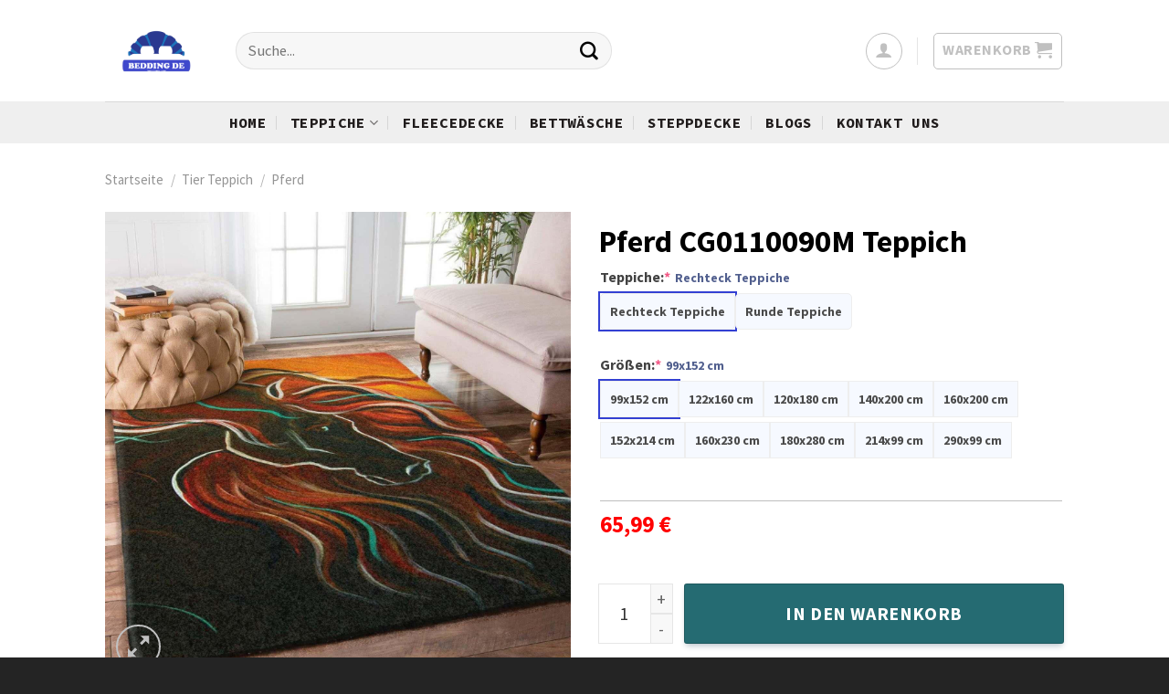

--- FILE ---
content_type: text/html; charset=UTF-8
request_url: https://beddingde.com/product/pferd-cg0110090m-teppich-1738/
body_size: 56310
content:

<!DOCTYPE html>
<html lang="de-DE" class="loading-site no-js bg-fill">
<head>
	<!-- Google Tag Manager -->
<script src="[data-uri]" defer></script>
<!-- End Google Tag Manager -->
	<meta charset="UTF-8" /><link rel="preconnect" href="https://fonts.gstatic.com/" crossorigin />
	<link rel="profile" href="https://gmpg.org/xfn/11" />
	<link rel="pingback" href="https://beddingde.com/xmlrpc.php" />

	<script src="[data-uri]" defer></script>
<title>Pferd CG0110090M Teppich &#8211; Bedding DE</title>
<meta name='robots' content='max-image-preview:large' />

<!-- Google Tag Manager for WordPress by gtm4wp.com -->
<script data-cfasync="false" data-pagespeed-no-defer>
	var gtm4wp_datalayer_name = "dataLayer";
	var dataLayer = dataLayer || [];
	const gtm4wp_use_sku_instead = false;
	const gtm4wp_currency = 'EUR';
	const gtm4wp_product_per_impression = 10;
	const gtm4wp_clear_ecommerce = false;
</script>
<!-- End Google Tag Manager for WordPress by gtm4wp.com --><meta name="viewport" content="width=device-width, initial-scale=1" /><script type='application/javascript' id='pys-version-script'>console.log('PixelYourSite PRO version 10.0.1.1');</script>
<link rel='dns-prefetch' href='//cdn.jsdelivr.net' />
<link rel='dns-prefetch' href='//secure.rating-widget.com' />
<link rel='dns-prefetch' href='//use.fontawesome.com' />
<link rel='dns-prefetch' href='//fonts.googleapis.com' />
<link href='https://fonts.gstatic.com' crossorigin rel='preconnect' />
<link rel='prefetch' href='https://beddingde.com/wp-content/themes/flatsome/assets/js/flatsome.js?ver=f2c57559524d9813afd4' />
<link rel='prefetch' href='https://beddingde.com/wp-content/themes/flatsome/assets/js/chunk.slider.js?ver=3.17.1.1' />
<link rel='prefetch' href='https://beddingde.com/wp-content/themes/flatsome/assets/js/chunk.popups.js?ver=3.17.1.1' />
<link rel='prefetch' href='https://beddingde.com/wp-content/themes/flatsome/assets/js/chunk.tooltips.js?ver=3.17.1.1' />
<link rel='prefetch' href='https://beddingde.com/wp-content/themes/flatsome/assets/js/woocommerce.js?ver=1a392523165907adee6a' />
<link rel="alternate" type="application/rss+xml" title="Bedding DE &raquo; Feed" href="https://beddingde.com/feed/" />
<link rel="alternate" type="application/rss+xml" title="Bedding DE &raquo; Kommentar-Feed" href="https://beddingde.com/comments/feed/" />
<script type='text/javascript' id='pinterest-version-script' src="[data-uri]" defer></script>
<link rel="alternate" type="application/rss+xml" title="Bedding DE &raquo; Pferd CG0110090M Teppich-Kommentar-Feed" href="https://beddingde.com/product/pferd-cg0110090m-teppich-1738/feed/" />
<script src="[data-uri]" defer></script><script data-optimized="1" src="https://beddingde.com/wp-content/plugins/litespeed-cache/assets/js/webfontloader.min.js" defer></script>
<link rel='stylesheet' id='cr-frontend-css-css' href='https://beddingde.com/wp-content/plugins/customer-reviews-woocommerce/css/frontend.css?ver=5.67.0' type='text/css' media='all' />
<style id='classic-theme-styles-inline-css' type='text/css'>
/*! This file is auto-generated */
.wp-block-button__link{color:#fff;background-color:#32373c;border-radius:9999px;box-shadow:none;text-decoration:none;padding:calc(.667em + 2px) calc(1.333em + 2px);font-size:1.125em}.wp-block-file__button{background:#32373c;color:#fff;text-decoration:none}
</style>
<link rel='stylesheet' id='isures-suggest-discount-code-css' href='https://beddingde.com/wp-content/plugins/isures-suggest-discount-code/public/css/isures-suggest-discount-code-public.css?ver=2.0.6' type='text/css' media='all' />
<link rel='stylesheet' id='isures-suggest-discount-code-owl-css' href='https://beddingde.com/wp-content/plugins/isures-suggest-discount-code/public/css/owl.carousel.min.css?ver=2.0.6' type='text/css' media='all' />
<link rel='stylesheet' id='rw-site-rating-css' href='https://beddingde.com/wp-content/plugins/rating-widget/resources/css/site-rating.css?ver=3.2.3' type='text/css' media='all' />
<link rel='stylesheet' id='photoswipe-css' href='https://beddingde.com/wp-content/plugins/woocommerce/assets/css/photoswipe/photoswipe.min.css?ver=9.0.3' type='text/css' media='all' />
<link rel='stylesheet' id='photoswipe-default-skin-css' href='https://beddingde.com/wp-content/plugins/woocommerce/assets/css/photoswipe/default-skin/default-skin.min.css?ver=9.0.3' type='text/css' media='all' />
<style id='woocommerce-inline-inline-css' type='text/css'>
.woocommerce form .form-row .required { visibility: visible; }

.product-quick-view-container .input-text.qty, .single-product .product-summary .input-text.qty {
    box-shadow: none !important;
    -webkit-appearance: none !important;
    -webkit-box-shadow: none !important;
    max-width: 100% !important;
    -moz-appearance: textfield;
    padding-right: 38px !important;
    padding-left: 12px !important;
    width: 82px !important;
    background-color: #fff !important;
    border: 1px solid #e6e6e6 !important;
    height: 100% !important;
    line-height: normal;
    text-align: center;
    font-size: 1em;
    appearance: none;
    border-radius: 0;
    min-height:66px;
    color: #333;
}
.product-quick-view-container .quantity, .single-product .product-summary .quantity {
    margin-bottom: 0;
    position: relative;
    border-color: #e6e6e6;
    margin-right: 12px;
    height: 66px;
}
 
body .product-info .quantity .minus, body .product-info .quantity .plus{
    text-align: center;
    position: absolute!important;
    width: 25px;
    height: 33px!important;
    min-height: 33px!important;
    height: 33px;
    padding: 0!important;
    right: 0;
    border: 1px solid #e6e6e6!important;
    background: #f8f8f8;
    border-left: 1px solid #e6e6e6 !important;
    line-height: 33px;
    margin-right: 0;
}
 
body .product-info .quantity .minus{
    bottom: 0;
}
 
.text-center .quantity, .quantity{
    opacity: 1;
    display: inline-block;
    display: -webkit-inline-box;
    display: -ms-inline-flexbox;
    display: inline-flex;
    margin-right: 1em;
    white-space: nowrap;
    vertical-align: top;
}
 
.sg_wrapper_add_to_cart_quantity{
    display: flex;
     
}
.sg_wrapper_add_to_cart_quantity .single_add_to_cart_button{
flex:1;
}
.product-quick-view-container .single_add_to_cart_button, .single-product .single_add_to_cart_button{
    height: 66px;
    margin-bottom: 0;
    border-radius: 3px;
    white-space: nowrap;
    padding: 20px 0;
    display: block;
    width: 100%;
    font-size: 1.2857rem;
    font-weight: 700;
    line-height: 24px!important;
    box-shadow: 0 4px 6px -2px rgb(35 67 92 / 32%);
    border: 1px solid rgba(0,0,0,.16)!important;
}

</style>
<link rel='stylesheet' id='wc-gateway-ppec-frontend-css' href='https://beddingde.com/wp-content/plugins/woocommerce-gateway-paypal-express-checkout/assets/css/wc-gateway-ppec-frontend.css?ver=2.1.3' type='text/css' media='all' />
<link rel='stylesheet' id='wcpa-frontend-css' href='https://beddingde.com/wp-content/plugins/woo-custom-product-addons-pro/assets/css/style_1.css?ver=5.2.2' type='text/css' media='all' />
<link rel='stylesheet' id='rw_toprated-css' href='https://secure.rating-widget.com/css/wordpress/toprated.css?ck=Y2026M01D13&#038;ver=3.2.3' type='text/css' media='all' />
<link rel='stylesheet' id='rw_recommendations-css' href='https://secure.rating-widget.com/css/widget/recommendations.css?ck=Y2026M01D13&#038;ver=3.2.3' type='text/css' media='all' />
<link rel='stylesheet' id='bfa-font-awesome-css' href='https://use.fontawesome.com/releases/v5.15.4/css/all.css?ver=2.0.3' type='text/css' media='all' />
<link rel='stylesheet' id='flatsome-main-css' href='https://beddingde.com/wp-content/themes/flatsome/assets/css/flatsome.css?ver=3.17.1.1' type='text/css' media='all' />
<style id='flatsome-main-inline-css' type='text/css'>
@font-face {
				font-family: "fl-icons";
				font-display: block;
				src: url(https://beddingde.com/wp-content/themes/flatsome/assets/css/icons/fl-icons.eot?v=3.17.1.1);
				src:
					url(https://beddingde.com/wp-content/themes/flatsome/assets/css/icons/fl-icons.eot#iefix?v=3.17.1.1) format("embedded-opentype"),
					url(https://beddingde.com/wp-content/themes/flatsome/assets/css/icons/fl-icons.woff2?v=3.17.1.1) format("woff2"),
					url(https://beddingde.com/wp-content/themes/flatsome/assets/css/icons/fl-icons.ttf?v=3.17.1.1) format("truetype"),
					url(https://beddingde.com/wp-content/themes/flatsome/assets/css/icons/fl-icons.woff?v=3.17.1.1) format("woff"),
					url(https://beddingde.com/wp-content/themes/flatsome/assets/css/icons/fl-icons.svg?v=3.17.1.1#fl-icons) format("svg");
			}
</style>
<link rel='stylesheet' id='flatsome-shop-css' href='https://beddingde.com/wp-content/themes/flatsome/assets/css/flatsome-shop.css?ver=3.17.1.1' type='text/css' media='all' />

<script type="text/javascript" src="https://beddingde.com/wp-includes/js/jquery/jquery.min.js?ver=3.7.1" id="jquery-core-js"></script>
<script type="text/javascript" src="https://beddingde.com/wp-includes/js/jquery/jquery-migrate.min.js?ver=3.4.1" id="jquery-migrate-js" defer data-deferred="1"></script>
<script type="text/javascript" src="https://beddingde.com/wp-content/plugins/woocommerce/assets/js/jquery-blockui/jquery.blockUI.min.js?ver=2.7.0-wc.9.0.3" id="jquery-blockui-js" data-wp-strategy="defer"></script>
<script type="text/javascript" id="wc-add-to-cart-js-extra" src="[data-uri]" defer></script>
<script type="text/javascript" src="https://beddingde.com/wp-content/plugins/woocommerce/assets/js/frontend/add-to-cart.min.js?ver=9.0.3" id="wc-add-to-cart-js" data-wp-strategy="defer"></script>
<script type="text/javascript" src="https://beddingde.com/wp-content/plugins/woocommerce/assets/js/js-cookie/js.cookie.min.js?ver=2.1.4-wc.9.0.3" id="js-cookie-js" data-wp-strategy="defer"></script>
<script type="text/javascript" id="wc-cart-fragments-js-extra" src="[data-uri]" defer></script>
<script type="text/javascript" src="https://beddingde.com/wp-content/plugins/woocommerce/assets/js/frontend/cart-fragments.min.js?ver=9.0.3" id="wc-cart-fragments-js" data-wp-strategy="defer"></script>
<script type="text/javascript" id="isures-suggest-discount-code-js-extra" src="[data-uri]" defer></script>
<script type="text/javascript" src="https://beddingde.com/wp-content/plugins/isures-suggest-discount-code/public/js/isures-suggest-discount-code-public.js?ver=2.0.6" id="isures-suggest-discount-code-js" defer data-deferred="1"></script>
<script type="text/javascript" src="https://beddingde.com/wp-content/plugins/isures-suggest-discount-code/public/js/owl.carousel.min.js?ver=2.0.6" id="isures-suggest-discount-code-owl-js" defer data-deferred="1"></script>
<script type="text/javascript" src="https://beddingde.com/wp-content/plugins/isures-suggest-discount-code/public/js/isures-suggest-discount-code-magnific.js?ver=2.0.6" id="isures-suggest-discount-code-magnific-js" defer data-deferred="1"></script>
<script type="text/javascript" src="https://beddingde.com/wp-content/plugins/woocommerce/assets/js/photoswipe/photoswipe.min.js?ver=4.1.1-wc.9.0.3" id="photoswipe-js" defer="defer" data-wp-strategy="defer"></script>
<script type="text/javascript" src="https://beddingde.com/wp-content/plugins/woocommerce/assets/js/photoswipe/photoswipe-ui-default.min.js?ver=4.1.1-wc.9.0.3" id="photoswipe-ui-default-js" defer="defer" data-wp-strategy="defer"></script>
<script type="text/javascript" id="wc-single-product-js-extra" src="[data-uri]" defer></script>
<script type="text/javascript" src="https://beddingde.com/wp-content/plugins/woocommerce/assets/js/frontend/single-product.min.js?ver=9.0.3" id="wc-single-product-js" defer="defer" data-wp-strategy="defer"></script>
<script type="text/javascript" src="https://beddingde.com/wp-content/plugins/pixelyoursite-pro/dist/scripts/js.cookie-2.1.3.min.js?ver=2.1.3" id="js-cookie-pys-js" defer data-deferred="1"></script>
<script type="text/javascript" src="https://beddingde.com/wp-content/plugins/pixelyoursite-pro/dist/scripts/jquery.bind-first-0.2.3.min.js?ver=6.6.4" id="jquery-bind-first-js" defer data-deferred="1"></script>
<script type="text/javascript" id="pys-js-extra" src="[data-uri]" defer></script>
<script type="text/javascript" src="https://beddingde.com/wp-content/plugins/pixelyoursite-pro/dist/scripts/public.js?ver=10.0.1.1" id="pys-js" defer data-deferred="1"></script>
<script type="text/javascript" src="https://beddingde.com/wp-content/plugins/pixelyoursite-pinterest/dist/scripts/public.js?ver=5.3.4" id="pys-pinterest-js" defer data-deferred="1"></script>
<link rel="https://api.w.org/" href="https://beddingde.com/wp-json/" /><link rel="alternate" title="JSON" type="application/json" href="https://beddingde.com/wp-json/wp/v2/product/954696" /><link rel="EditURI" type="application/rsd+xml" title="RSD" href="https://beddingde.com/xmlrpc.php?rsd" />
<meta name="generator" content="WordPress 6.6.4" />
<meta name="generator" content="WooCommerce 9.0.3" />
<link rel="canonical" href="https://beddingde.com/product/pferd-cg0110090m-teppich-1738/" />
<link rel='shortlink' href='https://beddingde.com/?p=954696' />
<link rel="alternate" title="oEmbed (JSON)" type="application/json+oembed" href="https://beddingde.com/wp-json/oembed/1.0/embed?url=https%3A%2F%2Fbeddingde.com%2Fproduct%2Fpferd-cg0110090m-teppich-1738%2F" />
<link rel="alternate" title="oEmbed (XML)" type="text/xml+oembed" href="https://beddingde.com/wp-json/oembed/1.0/embed?url=https%3A%2F%2Fbeddingde.com%2Fproduct%2Fpferd-cg0110090m-teppich-1738%2F&#038;format=xml" />
<!-- Google Tag Manager -->
<script src="[data-uri]" defer></script>
<!-- End Google Tag Manager -->

<!-- Google tag (gtag.js) -->
<script src="https://www.googletagmanager.com/gtag/js?id=AW-16465991887">
</script>
<script src="[data-uri]" defer></script>

<meta name="p:domain_verify" content="314daa7b617301bb5a22d1087bd23271"/>

<!-- Pinterest Tag -->
<script src="[data-uri]" defer></script>
<noscript>
<img height="1" width="1" style="display:none;" alt=""
  src="https://ct.pinterest.com/v3/?event=init&tid=2614431985242&pd[em]=<hashed_email_address>&noscript=1" />
</noscript>
<!-- end Pinterest Tag -->

            <style>
                :root {

                    --isures-sdc-primary:#0d5cb6;--isures-sdc-secondary:#e5eef7;                }
            </style>
            
<!-- This website runs the Product Feed PRO for WooCommerce by AdTribes.io plugin - version 13.2.9 -->

<!-- Google Tag Manager for WordPress by gtm4wp.com -->
<!-- GTM Container placement set to off -->
<script data-cfasync="false" data-pagespeed-no-defer type="text/javascript">
	var dataLayer_content = {"pagePostType":"product","pagePostType2":"single-product","productRatingCounts":[],"productAverageRating":0,"productReviewCount":0,"productType":"simple","productIsVariable":0};
	dataLayer.push( dataLayer_content );
</script>
<script src="[data-uri]" defer></script>
<!-- End Google Tag Manager for WordPress by gtm4wp.com -->	<noscript><style>.woocommerce-product-gallery{ opacity: 1 !important; }</style></noscript>
	<meta name="p:domain_verify" content="314daa7b617301bb5a22d1087bd23271"/><script src="[data-uri]" defer></script><style>:root{  --wcpasectiontitlesize:14px;   --wcpalabelsize:14px;   --wcpadescsize:13px;   --wcpaerrorsize:13px;   --wcpalabelweight:normal;   --wcpadescweight:normal;   --wcpaborderwidth:1px;   --wcpaborderradius:6px;   --wcpainputheight:45px;   --wcpachecklabelsize:14px;   --wcpacheckborderwidth:1px;   --wcpacheckwidth:20px;   --wcpacheckheight:20px;   --wcpacheckborderradius:4px;   --wcpacheckbuttonradius:5px;   --wcpacheckbuttonborder:2px;   --wcpaqtywidth:100px;   --wcpaqtyheight:45px;   --wcpaqtyradius:6px; }:root{  --wcpasectiontitlecolor:#4A4A4A;   --wcpasectiontitlebg:rgba(238,238,238,0.28);   --wcpalinecolor:#Bebebe;   --wcpabuttoncolor:#3340d3;   --wcpalabelcolor:#424242;   --wcpadesccolor:#797979;   --wcpabordercolor:#c6d0e9;   --wcpabordercolorfocus:#3561f3;   --wcpainputbgcolor:#FFFFFF;   --wcpainputcolor:#5d5d5d;   --wcpachecklabelcolor:#4a4a4a;   --wcpacheckbgcolor:#3340d3;   --wcpacheckbordercolor:#B9CBE3;   --wcpachecktickcolor:#ffffff;   --wcparadiobgcolor:#3340d3;   --wcparadiobordercolor:#B9CBE3;   --wcparadioselbordercolor:#3340d3;   --wcpabuttontextcolor:#ffffff;   --wcpaerrorcolor:#F55050;   --wcpacheckbuttoncolor:#CAE2F9;   --wcpacheckbuttonbordercolor:#EEEEEE;   --wcpacheckbuttonselectioncolor:#CECECE;   --wcpaimageselectionoutline:#3340d3;   --wcpaimagetickbg:#2649FF;   --wcpaimagetickcolor:#FFFFFF;   --wcpaimagetickborder:#FFFFFF;   --wcpaimagemagnifierbg:#2649FF;   --wcpaimagemagnifiercolor:#ffffff;   --wcpaimagemagnifierborder:#FFFFFF;   --wcpaimageselectionshadow:rgba(0,0,0,0.25);   --wcpachecktogglebg:#CAE2F9;   --wcpachecktogglecirclecolor:#FFFFFF;   --wcpachecktogglebgactive:#BADA55;   --wcpaqtybuttoncolor:#EEEEEE;   --wcpaqtybuttonhovercolor:#DDDDDD;   --wcpaqtybuttontextcolor:#424242; }:root{  --wcpaleftlabelwidth:120px; }</style><link rel="icon" href="https://beddingde.com/wp-content/uploads/2021/04/cropped-06018eda34aec9f090bf-32x32.png" sizes="32x32" />
<link rel="icon" href="https://beddingde.com/wp-content/uploads/2021/04/cropped-06018eda34aec9f090bf-192x192.png" sizes="192x192" />
<link rel="apple-touch-icon" href="https://beddingde.com/wp-content/uploads/2021/04/cropped-06018eda34aec9f090bf-180x180.png" />
<meta name="msapplication-TileImage" content="https://beddingde.com/wp-content/uploads/2021/04/cropped-06018eda34aec9f090bf-270x270.png" />
<style id="custom-css" type="text/css">:root {--primary-color: #000000;}.header-main{height: 111px}#logo img{max-height: 111px}#logo{width:113px;}.header-bottom{min-height: 46px}.header-top{min-height: 30px}.transparent .header-main{height: 30px}.transparent #logo img{max-height: 30px}.has-transparent + .page-title:first-of-type,.has-transparent + #main > .page-title,.has-transparent + #main > div > .page-title,.has-transparent + #main .page-header-wrapper:first-of-type .page-title{padding-top: 80px;}.header.show-on-scroll,.stuck .header-main{height:47px!important}.stuck #logo img{max-height: 47px!important}.search-form{ width: 60%;}.header-bg-color {background-color: rgba(255,255,255,0.9)}.header-bottom {background-color: #efefef}.header-main .nav > li > a{line-height: 16px }.stuck .header-main .nav > li > a{line-height: 30px }@media (max-width: 549px) {.header-main{height: 40px}#logo img{max-height: 40px}}.nav-dropdown-has-arrow.nav-dropdown-has-border li.has-dropdown:before{border-bottom-color: #132877;}.nav .nav-dropdown{border-color: #132877 }.nav-dropdown{border-radius:10px}.nav-dropdown{font-size:76%}.header-top{background-color:#1c8bdb!important;}/* Color */.accordion-title.active, .has-icon-bg .icon .icon-inner,.logo a, .primary.is-underline, .primary.is-link, .badge-outline .badge-inner, .nav-outline > li.active> a,.nav-outline >li.active > a, .cart-icon strong,[data-color='primary'], .is-outline.primary{color: #000000;}/* Color !important */[data-text-color="primary"]{color: #000000!important;}/* Background Color */[data-text-bg="primary"]{background-color: #000000;}/* Background */.scroll-to-bullets a,.featured-title, .label-new.menu-item > a:after, .nav-pagination > li > .current,.nav-pagination > li > span:hover,.nav-pagination > li > a:hover,.has-hover:hover .badge-outline .badge-inner,button[type="submit"], .button.wc-forward:not(.checkout):not(.checkout-button), .button.submit-button, .button.primary:not(.is-outline),.featured-table .title,.is-outline:hover, .has-icon:hover .icon-label,.nav-dropdown-bold .nav-column li > a:hover, .nav-dropdown.nav-dropdown-bold > li > a:hover, .nav-dropdown-bold.dark .nav-column li > a:hover, .nav-dropdown.nav-dropdown-bold.dark > li > a:hover, .header-vertical-menu__opener ,.is-outline:hover, .tagcloud a:hover,.grid-tools a, input[type='submit']:not(.is-form), .box-badge:hover .box-text, input.button.alt,.nav-box > li > a:hover,.nav-box > li.active > a,.nav-pills > li.active > a ,.current-dropdown .cart-icon strong, .cart-icon:hover strong, .nav-line-bottom > li > a:before, .nav-line-grow > li > a:before, .nav-line > li > a:before,.banner, .header-top, .slider-nav-circle .flickity-prev-next-button:hover svg, .slider-nav-circle .flickity-prev-next-button:hover .arrow, .primary.is-outline:hover, .button.primary:not(.is-outline), input[type='submit'].primary, input[type='submit'].primary, input[type='reset'].button, input[type='button'].primary, .badge-inner{background-color: #000000;}/* Border */.nav-vertical.nav-tabs > li.active > a,.scroll-to-bullets a.active,.nav-pagination > li > .current,.nav-pagination > li > span:hover,.nav-pagination > li > a:hover,.has-hover:hover .badge-outline .badge-inner,.accordion-title.active,.featured-table,.is-outline:hover, .tagcloud a:hover,blockquote, .has-border, .cart-icon strong:after,.cart-icon strong,.blockUI:before, .processing:before,.loading-spin, .slider-nav-circle .flickity-prev-next-button:hover svg, .slider-nav-circle .flickity-prev-next-button:hover .arrow, .primary.is-outline:hover{border-color: #000000}.nav-tabs > li.active > a{border-top-color: #000000}.widget_shopping_cart_content .blockUI.blockOverlay:before { border-left-color: #000000 }.woocommerce-checkout-review-order .blockUI.blockOverlay:before { border-left-color: #000000 }/* Fill */.slider .flickity-prev-next-button:hover svg,.slider .flickity-prev-next-button:hover .arrow{fill: #000000;}/* Focus */.primary:focus-visible, .submit-button:focus-visible, button[type="submit"]:focus-visible { outline-color: #000000!important; }/* Background Color */[data-icon-label]:after, .secondary.is-underline:hover,.secondary.is-outline:hover,.icon-label,.button.secondary:not(.is-outline),.button.alt:not(.is-outline), .badge-inner.on-sale, .button.checkout, .single_add_to_cart_button, .current .breadcrumb-step{ background-color:rgba(16,93,100,0.91); }[data-text-bg="secondary"]{background-color: rgba(16,93,100,0.91);}/* Color */.secondary.is-underline,.secondary.is-link, .secondary.is-outline,.stars a.active, .star-rating:before, .woocommerce-page .star-rating:before,.star-rating span:before, .color-secondary{color: rgba(16,93,100,0.91)}/* Color !important */[data-text-color="secondary"]{color: rgba(16,93,100,0.91)!important;}/* Border */.secondary.is-outline:hover{border-color:rgba(16,93,100,0.91)}/* Focus */.secondary:focus-visible, .alt:focus-visible { outline-color: rgba(16,93,100,0.91)!important; }body{color: #000000}h1,h2,h3,h4,h5,h6,.heading-font{color: #000000;}body{font-size: 125%;}@media screen and (max-width: 549px){body{font-size: 112%;}}body{font-family: "Source Sans Pro", sans-serif;}body {font-weight: 400;font-style: normal;}.nav > li > a {font-family: "Source Code Pro", sans-serif;}.mobile-sidebar-levels-2 .nav > li > ul > li > a {font-family: "Source Code Pro", sans-serif;}.nav > li > a,.mobile-sidebar-levels-2 .nav > li > ul > li > a {font-weight: 700;font-style: normal;}h1,h2,h3,h4,h5,h6,.heading-font, .off-canvas-center .nav-sidebar.nav-vertical > li > a{font-family: "Source Sans Pro", sans-serif;}h1,h2,h3,h4,h5,h6,.heading-font,.banner h1,.banner h2 {font-weight: 700;font-style: normal;}.alt-font{font-family: Pattaya, sans-serif;}.alt-font {font-weight: 400!important;font-style: normal!important;}.header:not(.transparent) .header-bottom-nav.nav > li > a{color: #201c1c;}a{color: #000000;}a:hover{color: #2885d6;}.tagcloud a:hover{border-color: #2885d6;background-color: #2885d6;}.shop-page-title.featured-title .title-overlay{background-color: rgba(4,31,234,0.56);}.has-equal-box-heights .box-image {padding-top: 100%;}@media screen and (min-width: 550px){.products .box-vertical .box-image{min-width: 247px!important;width: 247px!important;}}.footer-1{background-color: #EFEFEF}.footer-2{background-color: #ffffff}.absolute-footer, html{background-color: rgba(0,0,0,0.86)}.page-title-small + main .product-container > .row{padding-top:0;}button[name='update_cart'] { display: none; }.nav-vertical-fly-out > li + li {border-top-width: 1px; border-top-style: solid;}/* Custom CSS */.bmsm-heading {vertical-align: middle;width: 100%;border: 2px dashed #03a9f4;padding: 10px;margin-bottom: 10px;border-radius: 8px;margin-top: 15px;}.sgboxes {display: table-row;padding-bottom: 20px;}.bmsm-heading .sgbox1 {width: 50px;max-width: 50px;}.bmsm-heading .sgbox1 svg {width: 50px;max-width: 50px;height: 50px;}.bmsm-heading .sgbox2 {padding-left: 10px;}.bmsm-heading .sgbox1, .bmsm-heading .sgbox2 {display: table-cell;vertical-align: middle;}.bmsm-title {color: red;font-weight: 700;line-height: 20px;text-align: left;font-size: 15px;}.bmsm-text {color: #bcbcbc;font-size: 13px;line-height: 18px;text-align: left;}.bmsm-items {margin: 0;padding: 0;}.bmsm-items li {z-index: 15;transition: .15s ease-in-out;width: 100%;height: 54px;padding: 0 16px;background: #f8f8f8;border-radius: 8px;display: flex;justify-content: space-between;align-items: center;margin: 4px 0 !important;list-style: none;position: relative;}.bmsm-item-text {color: #bcbcbc;font-size: 12px;line-height: 18px;text-align: left;}.bmsm-item-title {color: red;font-weight: 700;line-height: 20px;text-align: left;font-size: 12px;}.bmsm-item-label {margin-right: 7px;font-weight: 700;font-size: 12px;background: #446084;color: #fff;padding: 2px 5px;}.bmsm-item-title-wrp {color: #bcbcbc;font-size: 12px;line-height: 18px;text-align: left;}.faq-title {background-color: #fff;cursor: pointer;border: none;padding-left: 15px;font-size: 0.8em;padding-top: 10px;}.sib-email-area {width: 30%;display: block;margin: auto;margin-bottom: 10px;font-size: 17px;}.single-product div.product.wcpa_has_options form.cart {display: block!important;margin-top: -60px;}.product-summary span.amount{display:none;}.woocommerce-Price-amount.amount{color: red!important;}.data-des {text-align: justify;padding-bottom: 40px;font-size: 1rem;line-height: 1.6;font-weight: 400;overflow: hidden;max-height: 300px;position: relative;}.data-des:after {display: block;content: "";background-image: -webkit-gradient(linear, left top, left bottom, color-stop(0, rgba(255, 255, 255, 0)), to(#fff));background-image: linear-gradient(180deg, rgba(255, 255, 255, 0) 0, #fff);height: 80px;position: absolute;bottom: 0;left: 0;width: 100%;}.data-des.on {max-height: 100% !important;}.btn_view_more {background-color: #000;font-weight: 700;font-size: 1rem;color: #fff;width: 200px;line-height: 15px;padding: 10px 0.75rem;letter-spacing: 0.4px;background-image: none;border: none;margin: 20px 0;border-radius: 3px;}.product-main {padding:20px 0;}.accordion-title {font-size: 100%;}.wcpa_form_outer .wcpa_form_item .color-group .wcpa_color label span.label_inside {padding:5px;}.wcpa_form_outer .wcpa_form_item .color-group .wcpa_color input:checked+label span {padding-left: 30px;padding-top: 0px;}.wcpa_form_outer .wcpa_form_item .color-group .wcpa_color label span.label_inside {padding-left: 30px;padding-top: 0px;}.price-wrapper .price {color: red!important;font-weight: 700;}.wcpa_form_outer {padding-top: 40px;}/* PART 1 - truoc chuyen canh Lazy Load */img[data-lazyloaded]{opacity: 0;}/* PART 2 - hieu ung khi chuyen canh Lazy Load */img.litespeed-loaded{-webkit-transition: opacity .3s ease-in;-moz-transition: opacity .3s ease-in;transition: opacity .3s ease-in;opacity: 1;}.wcpa_total span.wcpa_price_outer {display: block !important;}.wcpa_total span.wcpa_price_outer span {display: inline !important;}.wcpa_total span {display: none;}.wcpa_price_summary li .wcpa_price_outer {text-align: left;}.wcpa_price_summary .wcpa_total {float: none;text-align: left;color: red !important;font-size: 25px !important;font-weight: bold !important;}.wcpa_wrap .wcpa_field_label {font-weight: bold;font-size: 0.8em;}.black-friday {color: white;text-align: center;font-size: 0.8em;text-transform: uppercase;}.isures-sdc--code_item span {font-size: 15px!important;padding: 3px 16px!important;}/* Custom CSS Mobile */@media (max-width: 549px){body {font-size: 18px}.sib-email-area {width: 80%;}}.label-new.menu-item > a:after{content:"Neu";}.label-hot.menu-item > a:after{content:"Hot";}.label-sale.menu-item > a:after{content:"Aktion";}.label-popular.menu-item > a:after{content:"Beliebt";}</style>	
</head>

<body data-rsssl=1 class="product-template-default single single-product postid-954696 theme-flatsome woocommerce woocommerce-page woocommerce-no-js full-width bg-fill lightbox nav-dropdown-has-arrow nav-dropdown-has-shadow nav-dropdown-has-border">
<!-- Google Tag Manager (noscript) -->
<noscript><iframe data-lazyloaded="1" src="about:blank" data-src="https://www.googletagmanager.com/ns.html?id=GTM-WZFNX7J"
height="0" width="0" style="display:none;visibility:hidden"></iframe><noscript><iframe src="https://www.googletagmanager.com/ns.html?id=GTM-WZFNX7J"
height="0" width="0" style="display:none;visibility:hidden"></iframe></noscript></noscript>
<!-- End Google Tag Manager (noscript) -->

	<!-- Google Tag Manager (noscript) -->
<noscript><iframe data-lazyloaded="1" src="about:blank" data-src="https://www.googletagmanager.com/ns.html?id=GTM-WZFNX7J"
height="0" width="0" style="display:none;visibility:hidden"></iframe><noscript><iframe src="https://www.googletagmanager.com/ns.html?id=GTM-WZFNX7J"
height="0" width="0" style="display:none;visibility:hidden"></iframe></noscript></noscript>
<!-- End Google Tag Manager (noscript) -->

<script type="text/javascript" src="https://static.klaviyo.com/onsite/js/klaviyo.js?company_id=Tr84FX" defer data-deferred="1"></script>


<a class="skip-link screen-reader-text" href="#main">Zum Inhalt springen</a>

<div id="wrapper">

	
	<header id="header" class="header has-sticky sticky-jump">
		<div class="header-wrapper">
			<div id="masthead" class="header-main ">
      <div class="header-inner flex-row container logo-left medium-logo-center" role="navigation">

          <!-- Logo -->
          <div id="logo" class="flex-col logo">
            
<!-- Header logo -->
<a href="https://beddingde.com/" title="Bedding DE - Wohnkultur – Teppich – Steppdecke – Fleecedecke – Einzigartiges Design" rel="home">
		<img data-lazyloaded="1" src="[data-uri]" width="1020" height="433" data-src="https://beddingde.com/wp-content/uploads/2022/11/beddingdedd.png?v=1753749878" class="header_logo header-logo" alt="Bedding DE"/><noscript><img width="1020" height="433" src="https://beddingde.com/wp-content/uploads/2022/11/beddingdedd.png?v=1753749878" class="header_logo header-logo" alt="Bedding DE"/></noscript><img data-lazyloaded="1" src="[data-uri]"  width="1020" height="433" data-src="https://beddingde.com/wp-content/uploads/2022/11/beddingdedd.png?v=1753749878" class="header-logo-dark" alt="Bedding DE"/><noscript><img  width="1020" height="433" src="https://beddingde.com/wp-content/uploads/2022/11/beddingdedd.png?v=1753749878" class="header-logo-dark" alt="Bedding DE"/></noscript></a>
          </div>

          <!-- Mobile Left Elements -->
          <div class="flex-col show-for-medium flex-left">
            <ul class="mobile-nav nav nav-left ">
              <li class="nav-icon has-icon">
  		<a href="#" data-open="#main-menu" data-pos="left" data-bg="main-menu-overlay" data-color="" class="is-small" aria-label="Menü" aria-controls="main-menu" aria-expanded="false">

		  <i class="icon-menu" ></i>
		  <span class="menu-title uppercase hide-for-small">Menü</span>		</a>
	</li>
            </ul>
          </div>

          <!-- Left Elements -->
          <div class="flex-col hide-for-medium flex-left
            flex-grow">
            <ul class="header-nav header-nav-main nav nav-left  nav-size-xsmall nav-uppercase" >
              <li class="header-search-form search-form html relative has-icon">
	<div class="header-search-form-wrapper">
		<div class="searchform-wrapper ux-search-box relative form-flat is-normal"><form role="search" method="get" class="searchform" action="https://beddingde.com/">
	<div class="flex-row relative">
						<div class="flex-col flex-grow">
			<label class="screen-reader-text" for="woocommerce-product-search-field-0">Suche nach:</label>
			<input type="search" id="woocommerce-product-search-field-0" class="search-field mb-0" placeholder="Suche..." value="" name="s" />
			<input type="hidden" name="post_type" value="product" />
							<input type="hidden" name="lang" value="de" />
					</div>
		<div class="flex-col">
			<button type="submit" value="Suche" class="ux-search-submit submit-button secondary button  icon mb-0" aria-label="Übermitteln">
				<i class="icon-search" ></i>			</button>
		</div>
	</div>
	<div class="live-search-results text-left z-top"></div>
</form>
</div>	</div>
</li>
            </ul>
          </div>

          <!-- Right Elements -->
          <div class="flex-col hide-for-medium flex-right">
            <ul class="header-nav header-nav-main nav nav-right  nav-size-xsmall nav-uppercase">
              <li class="account-item has-icon
    "
>
<div class="header-button">
<a href="https://beddingde.com/my-account/"
    class="nav-top-link nav-top-not-logged-in icon button circle is-outline is-small"
    data-open="#login-form-popup"  >
  <i class="icon-user" ></i>
</a>

</div>

</li>
<li class="header-divider"></li><li class="cart-item has-icon has-dropdown">
<div class="header-button">
<a href="https://beddingde.com/cart/" title="Warenkorb" class="header-cart-link icon button round is-outline is-small">


<span class="header-cart-title">
   Warenkorb     </span>

    <i class="icon-shopping-cart"
    data-icon-label="0">
  </i>
  </a>
</div>
 <ul class="nav-dropdown nav-dropdown-simple">
    <li class="html widget_shopping_cart">
      <div class="widget_shopping_cart_content">
        

	<p class="woocommerce-mini-cart__empty-message">Es befinden sich keine Produkte im Warenkorb.</p>


      </div>
    </li>
     </ul>

</li>
            </ul>
          </div>

          <!-- Mobile Right Elements -->
          <div class="flex-col show-for-medium flex-right">
            <ul class="mobile-nav nav nav-right ">
              <li class="cart-item has-icon">

<div class="header-button">      <a href="https://beddingde.com/cart/" class="header-cart-link off-canvas-toggle nav-top-link icon button round is-outline is-small" data-open="#cart-popup" data-class="off-canvas-cart" title="Warenkorb" data-pos="right">
  
    <i class="icon-shopping-cart"
    data-icon-label="0">
  </i>
  </a>
</div>

  <!-- Cart Sidebar Popup -->
  <div id="cart-popup" class="mfp-hide widget_shopping_cart">
  <div class="cart-popup-inner inner-padding">
      <div class="cart-popup-title text-center">
          <h4 class="uppercase">Warenkorb</h4>
          <div class="is-divider"></div>
      </div>
      <div class="widget_shopping_cart_content">
          

	<p class="woocommerce-mini-cart__empty-message">Es befinden sich keine Produkte im Warenkorb.</p>


      </div>
             <div class="cart-sidebar-content relative"></div>  </div>
  </div>

</li>
            </ul>
          </div>

      </div>

            <div class="container"><div class="top-divider full-width"></div></div>
      </div>
<div id="wide-nav" class="header-bottom wide-nav flex-has-center hide-for-medium">
    <div class="flex-row container">

            
                        <div class="flex-col hide-for-medium flex-center">
                <ul class="nav header-nav header-bottom-nav nav-center  nav-divided nav-spacing-xlarge nav-uppercase">
                    <li id="menu-item-1046018" class="menu-item menu-item-type-post_type menu-item-object-page menu-item-home menu-item-1046018 menu-item-design-default"><a href="https://beddingde.com/" class="nav-top-link">Home</a></li>
<li id="menu-item-502542" class="menu-item menu-item-type-custom menu-item-object-custom menu-item-has-children menu-item-502542 menu-item-design-default has-dropdown"><a href="https://beddingde.com/product-category/teppich/" class="nav-top-link" aria-expanded="false" aria-haspopup="menu">Teppiche<i class="icon-angle-down" ></i></a>
<ul class="sub-menu nav-dropdown nav-dropdown-simple">
	<li id="menu-item-1047873" class="menu-item menu-item-type-taxonomy menu-item-object-product_cat menu-item-1047873"><a href="https://beddingde.com/product-category/3d-teppiche/">3D Teppiche</a></li>
	<li id="menu-item-1047874" class="menu-item menu-item-type-taxonomy menu-item-object-product_cat menu-item-1047874"><a href="https://beddingde.com/product-category/anime-teppich/">Anime Teppich</a></li>
	<li id="menu-item-1047875" class="menu-item menu-item-type-taxonomy menu-item-object-product_cat menu-item-1047875"><a href="https://beddingde.com/product-category/film-teppich/">Film Teppich</a></li>
	<li id="menu-item-1047876" class="menu-item menu-item-type-taxonomy menu-item-object-product_cat menu-item-1047876"><a href="https://beddingde.com/product-category/gaming-teppich/">Gaming Teppich</a></li>
	<li id="menu-item-1047877" class="menu-item menu-item-type-taxonomy menu-item-object-product_cat menu-item-1047877"><a href="https://beddingde.com/product-category/kinder-teppich/">Kinder Teppich</a></li>
	<li id="menu-item-1047464" class="menu-item menu-item-type-taxonomy menu-item-object-product_cat menu-item-1047464"><a href="https://beddingde.com/product-category/teppich-neuheiten/">Neuheiten</a></li>
	<li id="menu-item-1047872" class="menu-item menu-item-type-taxonomy menu-item-object-product_cat current-product-ancestor menu-item-1047872"><a href="https://beddingde.com/product-category/tier-teppich/">Tier Teppich</a></li>
	<li id="menu-item-1047878" class="menu-item menu-item-type-taxonomy menu-item-object-product_cat menu-item-1047878"><a href="https://beddingde.com/product-category/sport-teppich/">Sport Teppich</a></li>
</ul>
</li>
<li id="menu-item-578349" class="menu-item menu-item-type-custom menu-item-object-custom menu-item-578349 menu-item-design-default"><a href="https://beddingde.com/product-category/fleecedecke/" class="nav-top-link">Fleecedecke</a></li>
<li id="menu-item-502540" class="menu-item menu-item-type-custom menu-item-object-custom menu-item-502540 menu-item-design-default"><a href="https://beddingde.com/product-category/bettwsche/" class="nav-top-link">Bettwäsche</a></li>
<li id="menu-item-502539" class="menu-item menu-item-type-custom menu-item-object-custom menu-item-502539 menu-item-design-default"><a href="https://beddingde.com/product-category/steppdecke/" class="nav-top-link">Steppdecke</a></li>
<li id="menu-item-1041146" class="menu-item menu-item-type-post_type menu-item-object-page menu-item-1041146 menu-item-design-default"><a href="https://beddingde.com/blogs/" class="nav-top-link">Blogs</a></li>
<li id="menu-item-1047492" class="menu-item menu-item-type-post_type menu-item-object-page menu-item-1047492 menu-item-design-default"><a href="https://beddingde.com/contact/" class="nav-top-link">Kontakt uns</a></li>
                </ul>
            </div>
            
            
            
    </div>
</div>

<div class="header-bg-container fill"><div class="header-bg-image fill"></div><div class="header-bg-color fill"></div></div>		</div>
	</header>

	<div class="page-title shop-page-title product-page-title">
	<div class="page-title-inner flex-row medium-flex-wrap container">
	  <div class="flex-col flex-grow medium-text-center">
	  		<div class="is-smaller">
	<nav class="woocommerce-breadcrumb breadcrumbs "><a href="https://beddingde.com">Startseite</a> <span class="divider">&#47;</span> <a href="https://beddingde.com/product-category/tier-teppich/">Tier Teppich</a> <span class="divider">&#47;</span> <a href="https://beddingde.com/product-category/tier-teppich/pferd/">Pferd</a></nav></div>
	  </div>

	   <div class="flex-col medium-text-center">
		   		   </div>
	</div>
</div>

	<main id="main" class="">
	

	<div class="shop-container">

		
			<div class="container">
	<div class="woocommerce-notices-wrapper"></div></div>
<div id="product-954696" class="wcpa_has_options product type-product post-954696 status-publish first instock product_cat-pferd has-post-thumbnail shipping-taxable purchasable product-type-simple">
	<div class="product-container">
  <div class="product-main">
    <div class="row content-row mb-0">

    	<div class="product-gallery large-6 col">
    	
<div class="product-images relative mb-half has-hover woocommerce-product-gallery woocommerce-product-gallery--with-images woocommerce-product-gallery--columns-4 images" data-columns="4">

  <div class="badge-container is-larger absolute left top z-1">

</div>

  <div class="image-tools absolute top show-on-hover right z-3">
      </div>

  <figure class="woocommerce-product-gallery__wrapper product-gallery-slider slider slider-nav-small mb-half has-image-zoom"
        data-flickity-options='{
                "cellAlign": "center",
                "wrapAround": true,
                "autoPlay": false,
                "prevNextButtons":true,
                "adaptiveHeight": true,
                "imagesLoaded": true,
                "lazyLoad": 1,
                "dragThreshold" : 15,
                "pageDots": false,
                "rightToLeft": false       }'>
    <div data-thumb="https://beddingde.com/wp-content/uploads/2021/04/horse_cg0110090m_teppich_5395.jpg" data-thumb-alt="" class="woocommerce-product-gallery__image slide first"><a href="https://beddingde.com/wp-content/uploads/2021/04/horse_cg0110090m_teppich_5395.jpg"><img width="510" height="510" src="https://beddingde.com/wp-content/uploads/2021/04/horse_cg0110090m_teppich_5395.jpg" class="wp-post-image skip-lazy" alt="" title="Pferd CG0110090M Teppich" data-caption="" data-src="https://beddingde.com/wp-content/uploads/2021/04/horse_cg0110090m_teppich_5395.jpg" data-large_image="https://beddingde.com/wp-content/uploads/2021/04/horse_cg0110090m_teppich_5395.jpg" data-large_image_width="1440" data-large_image_height="1440" decoding="async" fetchpriority="high" /></a></div>  </figure>

  <div class="image-tools absolute bottom left z-3">
        <a href="#product-zoom" class="zoom-button button is-outline circle icon tooltip hide-for-small" title="Zoom">
      <i class="icon-expand" ></i>    </a>
   </div>
</div>

    	</div>

    	<div class="product-info summary col-fit col entry-summary product-summary text-left">

    		<h1 class="product-title product_title entry-title">
	Pferd CG0110090M Teppich</h1>

<style>
    .isures-sdc__newv-wrap:not(.slick-initialized) .isures-sdc--item {
        flex-basis: 33.333333%;
        max-width: 33.333333%;
    }
    @media (max-width: 1024px) {
        .isures-sdc__newv-wrap:not(.slick-initialized) .isures-sdc--item {
            flex-basis: 50.000000%;
            max-width: 50.000000%;
        }
    }
    @media (max-width: 767px) {
        .isures-sdc__newv-wrap:not(.slick-initialized) .isures-sdc--item {
            flex-basis: 100.000000%;
            max-width: 100.000000%;
        }
    }
</style><style>
            .isures-sdc__newv-wrap{
            --sdc-column: 3;
            --sdc-tcol: 2;
            --sdc-mcol: 1;
        }</style><div class="price-wrapper">
	<p class="price product-page-price ">
  <span class="woocommerce-Price-amount amount"><bdi>65,99&nbsp;<span class="woocommerce-Price-currencySymbol">&euro;</span></bdi></span></p>
</div>

	
	<form class="cart" action="https://beddingde.com/product/pferd-cg0110090m-teppich-1738/" method="post" enctype='multipart/form-data'>
		<div class="wcpa_form_outer" 
           data-gt-translate-attributes='[{"attribute":"data-wcpa", "format":"json"}]'
            data-product='{&quot;wc_product_price&quot;:&quot;backward_comp_dont_use&quot;}'
				 data-wcpa='{&quot;product&quot;:{&quot;product_price&quot;:65.99,&quot;price_html&quot;:&quot;&lt;span class=\&quot;woocommerce-Price-amount amount\&quot;&gt;&lt;bdi&gt;65,99&amp;nbsp;&lt;span class=\&quot;woocommerce-Price-currencySymbol\&quot;&gt;&amp;euro;&lt;\/span&gt;&lt;\/bdi&gt;&lt;\/span&gt;&quot;,&quot;original_product_price&quot;:65.99,&quot;price_including_tax&quot;:65.99,&quot;price_excluding_tax&quot;:65.99,&quot;product_id&quot;:{&quot;parent&quot;:954696,&quot;variation&quot;:false},&quot;is_variable&quot;:false,&quot;stock_status&quot;:&quot;instock&quot;,&quot;stock_quantity&quot;:null,&quot;parent_sku&quot;:&quot;TeppichDE3295&quot;,&quot;product_attributes&quot;:[],&quot;custom_fields&quot;:[],&quot;is_taxable&quot;:false,&quot;product_name&quot;:&quot;Pferd CG0110090M Teppich&quot;,&quot;hasImage&quot;:false},&quot;fields&quot;:{&quot;sec_3673d264682573&quot;:{&quot;extra&quot;:{&quot;key&quot;:&quot;sec_3673d264682573&quot;,&quot;section_id&quot;:&quot;sec_3673d264682573&quot;,&quot;name&quot;:&quot;Default&quot;,&quot;status&quot;:1,&quot;cl_rule&quot;:&quot;show&quot;,&quot;enableCl&quot;:false,&quot;relations&quot;:[],&quot;toggle&quot;:true,&quot;title_tag&quot;:&quot;h3&quot;,&quot;show_title&quot;:false,&quot;showPrice&quot;:&quot;default&quot;,&quot;form_id&quot;:865555,&quot;form_rules&quot;:{&quot;exclude_from_discount&quot;:false,&quot;fee_label&quot;:&quot;Fee&quot;,&quot;disp_hide_options_price&quot;:true,&quot;disp_show_section_price&quot;:false,&quot;disp_show_field_price&quot;:false,&quot;layout_option&quot;:&quot;standard&quot;,&quot;pric_use_as_fee&quot;:false,&quot;process_fee_as&quot;:&quot;woo_fee&quot;},&quot;layout_option&quot;:&quot;standard&quot;},&quot;fields&quot;:[[{&quot;type&quot;:&quot;color-group&quot;,&quot;required&quot;:true,&quot;elementId&quot;:&quot;wcpa-color-group-1705482566308&quot;,&quot;label&quot;:&quot;Teppiche:&quot;,&quot;inline&quot;:true,&quot;priceOptions&quot;:&quot;different_for_all&quot;,&quot;pricingType&quot;:&quot;fixed&quot;,&quot;name&quot;:&quot;color-group-1705482566308&quot;,&quot;disp_type&quot;:&quot;squircle&quot;,&quot;selection_type&quot;:&quot;border&quot;,&quot;disp_size&quot;:{&quot;width&quot;:&quot;40&quot;,&quot;height&quot;:&quot;40&quot;},&quot;show_label_inside&quot;:true,&quot;adjust_width&quot;:true,&quot;cart_display_type&quot;:&quot;text&quot;,&quot;other_text&quot;:&quot;Other&quot;,&quot;cl_rule&quot;:&quot;show&quot;,&quot;col&quot;:6,&quot;values&quot;:[{&quot;label&quot;:&quot;Rechteck Teppiche&quot;,&quot;value&quot;:&quot;option-1&quot;,&quot;price&quot;:&quot;&quot;,&quot;pimage&quot;:&quot;&quot;,&quot;pimage_id&quot;:&quot;&quot;,&quot;pthumb&quot;:&quot;&quot;,&quot;color&quot;:&quot;#f6f9ff&quot;,&quot;selected&quot;:true,&quot;tempId&quot;:&quot;aco_23&quot;,&quot;gt_translate_keys&quot;:[&quot;label&quot;]},{&quot;label&quot;:&quot;Runde Teppiche&quot;,&quot;value&quot;:&quot;option-2&quot;,&quot;price&quot;:&quot;&quot;,&quot;pimage&quot;:&quot;&quot;,&quot;pimage_id&quot;:&quot;&quot;,&quot;pthumb&quot;:&quot;&quot;,&quot;color&quot;:&quot;#f6f9ff&quot;,&quot;tempId&quot;:&quot;aco_24&quot;,&quot;gt_translate_keys&quot;:[&quot;label&quot;]}],&quot;relations&quot;:false,&quot;active&quot;:true,&quot;tooltip&quot;:&quot;&quot;,&quot;layOut&quot;:&quot;inline&quot;,&quot;show_selected_option&quot;:true,&quot;error&quot;:false,&quot;gt_translate_keys&quot;:[&quot;label&quot;,&quot;tooltip&quot;],&quot;price_dependency&quot;:false,&quot;cl_dependency&quot;:[&quot;wcpa-color-group-1680512289520&quot;,&quot;wcpa-color-group-1680513556577&quot;],&quot;value&quot;:&quot;&quot;}],[{&quot;type&quot;:&quot;color-group&quot;,&quot;required&quot;:true,&quot;elementId&quot;:&quot;wcpa-color-group-1680512289520&quot;,&quot;label&quot;:&quot;Gr\u00f6\u00dfen:&quot;,&quot;inline&quot;:true,&quot;enablePrice&quot;:true,&quot;priceOptions&quot;:&quot;different_for_all&quot;,&quot;pricingType&quot;:&quot;fixed&quot;,&quot;name&quot;:&quot;color-group-1680512289520&quot;,&quot;disp_type&quot;:&quot;square&quot;,&quot;selection_type&quot;:&quot;border&quot;,&quot;disp_size&quot;:{&quot;width&quot;:&quot;40&quot;,&quot;height&quot;:&quot;40&quot;},&quot;show_label_inside&quot;:true,&quot;adjust_width&quot;:true,&quot;cart_display_type&quot;:&quot;text&quot;,&quot;other_text&quot;:&quot;Other&quot;,&quot;enableCl&quot;:true,&quot;cl_rule&quot;:&quot;show&quot;,&quot;cl_val&quot;:&quot;option-1&quot;,&quot;col&quot;:6,&quot;values&quot;:[{&quot;label&quot;:&quot;99x152 cm&quot;,&quot;value&quot;:&quot;S&quot;,&quot;price&quot;:&quot;0&quot;,&quot;pimage&quot;:&quot;&quot;,&quot;pimage_id&quot;:&quot;&quot;,&quot;pthumb&quot;:&quot;&quot;,&quot;color&quot;:&quot;#f6f9ff&quot;,&quot;selected&quot;:true,&quot;tempId&quot;:&quot;aco_75&quot;,&quot;gt_translate_keys&quot;:[&quot;label&quot;]},{&quot;label&quot;:&quot;122x160 cm&quot;,&quot;value&quot;:&quot;M&quot;,&quot;price&quot;:&quot;20&quot;,&quot;pimage&quot;:&quot;&quot;,&quot;pimage_id&quot;:&quot;&quot;,&quot;pthumb&quot;:&quot;&quot;,&quot;color&quot;:&quot;#f6f9ff&quot;,&quot;tempId&quot;:&quot;aco_76&quot;,&quot;gt_translate_keys&quot;:[&quot;label&quot;]},{&quot;label&quot;:&quot;120x180 cm&quot;,&quot;value&quot;:&quot;L&quot;,&quot;price&quot;:&quot;34&quot;,&quot;pimage&quot;:&quot;&quot;,&quot;pimage_id&quot;:&quot;&quot;,&quot;pthumb&quot;:&quot;&quot;,&quot;color&quot;:&quot;#f6f9ff&quot;,&quot;tempId&quot;:&quot;aco_77&quot;,&quot;gt_translate_keys&quot;:[&quot;label&quot;]},{&quot;label&quot;:&quot;140x200 cm&quot;,&quot;value&quot;:&quot;M1&quot;,&quot;selected&quot;:false,&quot;color&quot;:&quot;#f6f9ff&quot;,&quot;tempId&quot;:&quot;aco_62&quot;,&quot;price&quot;:&quot;40&quot;,&quot;gt_translate_keys&quot;:[&quot;label&quot;]},{&quot;label&quot;:&quot;160x200 cm&quot;,&quot;value&quot;:&quot;M2&quot;,&quot;selected&quot;:false,&quot;color&quot;:&quot;#f6f9ff&quot;,&quot;tempId&quot;:&quot;aco_84&quot;,&quot;price&quot;:&quot;44&quot;,&quot;gt_translate_keys&quot;:[&quot;label&quot;]},{&quot;label&quot;:&quot;152x214 cm&quot;,&quot;value&quot;:&quot;XL&quot;,&quot;price&quot;:&quot;50&quot;,&quot;pimage&quot;:&quot;&quot;,&quot;pimage_id&quot;:&quot;&quot;,&quot;pthumb&quot;:&quot;&quot;,&quot;color&quot;:&quot;#f6f9ff&quot;,&quot;tempId&quot;:&quot;aco_78&quot;,&quot;gt_translate_keys&quot;:[&quot;label&quot;]},{&quot;label&quot;:&quot;160x230 cm&quot;,&quot;value&quot;:&quot;2XL&quot;,&quot;price&quot;:&quot;59&quot;,&quot;pimage&quot;:&quot;&quot;,&quot;pimage_id&quot;:&quot;&quot;,&quot;pthumb&quot;:&quot;&quot;,&quot;color&quot;:&quot;#f6f9ff&quot;,&quot;tempId&quot;:&quot;aco_79&quot;,&quot;gt_translate_keys&quot;:[&quot;label&quot;]},{&quot;label&quot;:&quot;180x280 cm&quot;,&quot;value&quot;:&quot;4XL&quot;,&quot;selected&quot;:false,&quot;color&quot;:&quot;#f6f9ff&quot;,&quot;tempId&quot;:&quot;aco_106&quot;,&quot;price&quot;:&quot;74&quot;,&quot;gt_translate_keys&quot;:[&quot;label&quot;]},{&quot;label&quot;:&quot;214x99 cm&quot;,&quot;value&quot;:&quot;L1&quot;,&quot;price&quot;:&quot;34&quot;,&quot;pimage&quot;:&quot;&quot;,&quot;pimage_id&quot;:&quot;&quot;,&quot;pthumb&quot;:&quot;&quot;,&quot;color&quot;:&quot;#f6f9ff&quot;,&quot;tempId&quot;:&quot;aco_80&quot;,&quot;gt_translate_keys&quot;:[&quot;label&quot;]},{&quot;label&quot;:&quot;290x99 cm&quot;,&quot;value&quot;:&quot;3XL&quot;,&quot;price&quot;:&quot;59&quot;,&quot;pimage&quot;:&quot;&quot;,&quot;pimage_id&quot;:&quot;&quot;,&quot;pthumb&quot;:&quot;&quot;,&quot;color&quot;:&quot;#f6f9ff&quot;,&quot;tempId&quot;:&quot;aco_81&quot;,&quot;gt_translate_keys&quot;:[&quot;label&quot;]}],&quot;relations&quot;:[{&quot;operator&quot;:false,&quot;rules&quot;:[{&quot;operator&quot;:false,&quot;rules&quot;:{&quot;cl_field&quot;:&quot;wcpa-color-group-1705482566308&quot;,&quot;cl_relation&quot;:&quot;is&quot;,&quot;cl_val&quot;:&quot;option-1&quot;}}]}],&quot;price&quot;:0,&quot;active&quot;:true,&quot;tooltip&quot;:&quot;&quot;,&quot;layOut&quot;:&quot;inline&quot;,&quot;show_selected_option&quot;:true,&quot;error&quot;:false,&quot;gt_translate_keys&quot;:[&quot;label&quot;,&quot;tooltip&quot;],&quot;price_dependency&quot;:false,&quot;cl_dependency&quot;:false,&quot;value&quot;:&quot;&quot;}],[{&quot;type&quot;:&quot;color-group&quot;,&quot;required&quot;:true,&quot;elementId&quot;:&quot;wcpa-color-group-1680513556577&quot;,&quot;label&quot;:&quot;Gr\u00f6\u00dfen:&quot;,&quot;inline&quot;:true,&quot;enablePrice&quot;:true,&quot;priceOptions&quot;:&quot;different_for_all&quot;,&quot;pricingType&quot;:&quot;fixed&quot;,&quot;name&quot;:&quot;color-group-1680513556575&quot;,&quot;disp_type&quot;:&quot;squircle&quot;,&quot;selection_type&quot;:&quot;border&quot;,&quot;disp_size&quot;:{&quot;width&quot;:&quot;40&quot;,&quot;height&quot;:&quot;40&quot;},&quot;show_label_inside&quot;:true,&quot;adjust_width&quot;:true,&quot;cart_display_type&quot;:&quot;text&quot;,&quot;other_text&quot;:&quot;Other&quot;,&quot;enableCl&quot;:true,&quot;cl_rule&quot;:&quot;show&quot;,&quot;cl_val&quot;:&quot;option-2&quot;,&quot;col&quot;:6,&quot;values&quot;:[{&quot;label&quot;:&quot;\u00d8 120 cm&quot;,&quot;value&quot;:&quot;S&quot;,&quot;price&quot;:&quot;4&quot;,&quot;pimage&quot;:&quot;&quot;,&quot;pimage_id&quot;:&quot;&quot;,&quot;pthumb&quot;:&quot;&quot;,&quot;color&quot;:&quot;#f6f9ff&quot;,&quot;selected&quot;:true,&quot;tempId&quot;:&quot;aco_246&quot;,&quot;gt_translate_keys&quot;:[&quot;label&quot;]},{&quot;label&quot;:&quot;\u00d8 150 cm&quot;,&quot;value&quot;:&quot;M&quot;,&quot;price&quot;:&quot;34&quot;,&quot;pimage&quot;:&quot;&quot;,&quot;pimage_id&quot;:&quot;&quot;,&quot;pthumb&quot;:&quot;&quot;,&quot;color&quot;:&quot;#f6f9ff&quot;,&quot;tempId&quot;:&quot;aco_247&quot;,&quot;gt_translate_keys&quot;:[&quot;label&quot;]},{&quot;label&quot;:&quot;\u00d8 180 cm&quot;,&quot;value&quot;:&quot;L&quot;,&quot;price&quot;:&quot;59&quot;,&quot;pimage&quot;:&quot;&quot;,&quot;pimage_id&quot;:&quot;&quot;,&quot;pthumb&quot;:&quot;&quot;,&quot;color&quot;:&quot;#f6f9ff&quot;,&quot;tempId&quot;:&quot;aco_248&quot;,&quot;gt_translate_keys&quot;:[&quot;label&quot;]},{&quot;label&quot;:&quot;\u00d8 200 cm&quot;,&quot;value&quot;:&quot;XL&quot;,&quot;price&quot;:&quot;69&quot;,&quot;pimage&quot;:&quot;&quot;,&quot;pimage_id&quot;:&quot;&quot;,&quot;pthumb&quot;:&quot;&quot;,&quot;color&quot;:&quot;#f6f9ff&quot;,&quot;tempId&quot;:&quot;aco_249&quot;,&quot;gt_translate_keys&quot;:[&quot;label&quot;]}],&quot;relations&quot;:[{&quot;operator&quot;:false,&quot;rules&quot;:[{&quot;operator&quot;:false,&quot;rules&quot;:{&quot;cl_field&quot;:&quot;wcpa-color-group-1705482566308&quot;,&quot;cl_relation&quot;:&quot;is&quot;,&quot;cl_val&quot;:&quot;option-2&quot;}}]}],&quot;price&quot;:0,&quot;active&quot;:true,&quot;tooltip&quot;:&quot;&quot;,&quot;layOut&quot;:&quot;inline&quot;,&quot;error&quot;:false,&quot;show_selected_option&quot;:true,&quot;gt_translate_keys&quot;:[&quot;label&quot;,&quot;tooltip&quot;],&quot;price_dependency&quot;:false,&quot;cl_dependency&quot;:false,&quot;value&quot;:&quot;&quot;}]]}},&quot;config&quot;:{&quot;price_override&quot;:&quot;&quot;,&quot;enable_recaptcha&quot;:false,&quot;bind_quantity&quot;:false,&quot;quantity_bind_formula&quot;:false,&quot;disp_summ_show_option_price&quot;:false,&quot;disp_summ_show_product_price&quot;:false,&quot;disp_summ_show_total_price&quot;:true,&quot;disp_summ_show_fee&quot;:false,&quot;disp_summ_show_discount&quot;:false,&quot;summary_title&quot;:&quot;&quot;,&quot;options_total_label&quot;:&quot;Options Price&quot;,&quot;total_label&quot;:&quot;Gesamt&quot;,&quot;options_product_label&quot;:&quot;Product Price&quot;,&quot;fee_label&quot;:&quot;Fee&quot;,&quot;discount_label&quot;:&quot;Discount&quot;,&quot;has_price&quot;:true,&quot;has_quantity_formula&quot;:false},&quot;mc_unit&quot;:1,&quot;tax_rate&quot;:1,&quot;tax_rate_real&quot;:1,&quot;discount&quot;:{&quot;percentage&quot;:0,&quot;fixed&quot;:0},&quot;design&quot;:{&quot;conf&quot;:{&quot;LabelPosition&quot;:&quot;above&quot;,&quot;DescPosition&quot;:&quot;above&quot;,&quot;UploadField&quot;:&quot;custom_1&quot;,&quot;QuantityFieldStyle&quot;:&quot;default&quot;},&quot;css&quot;:{&quot;LeftLabelWidth&quot;:&quot;120px&quot;}},&quot;formulas&quot;:[],&quot;clones&quot;:false,&quot;cartKey&quot;:false}' >
			 <div class="wcpa_skeleton_loader_area"><div class="wcpa_skeleton_loader">
				 <div class="wcpa_skeleton_label"></div>
				 <div class="wcpa_skeleton_field"></div>
			 </div><div class="wcpa_skeleton_loader">
				 <div class="wcpa_skeleton_label"></div>
				 <div class="wcpa_skeleton_field"></div>
			 </div><div class="wcpa_skeleton_loader">
				 <div class="wcpa_skeleton_label"></div>
				 <div class="wcpa_skeleton_field"></div>
			 </div>
			
			</div>
			</div>
		<div class="sg_wrapper_add_to_cart_quantity">	<div class="quantity buttons_added">
		<input type="button" value="-" class="minus button is-form">				<label class="screen-reader-text" for="quantity_6965acddd8634">Pferd CG0110090M Teppich Menge</label>
		<input
			type="number"
						id="quantity_6965acddd8634"
			class="input-text qty text"
			name="quantity"
			value="1"
			title="Qty"
			size="4"
			min="1"
			max=""
							step="1"
				placeholder=""
				inputmode="numeric"
				autocomplete="off"
					/>
				<input type="button" value="+" class="plus button is-form">	</div>
	
		<button type="submit" name="add-to-cart" value="954696" class="single_add_to_cart_button button alt">In den Warenkorb</button>

		<input type="hidden" name="gtm4wp_product_data" value="{&quot;internal_id&quot;:954696,&quot;item_id&quot;:954696,&quot;item_name&quot;:&quot;Pferd CG0110090M Teppich&quot;,&quot;sku&quot;:&quot;TeppichDE3295&quot;,&quot;price&quot;:65.99,&quot;stocklevel&quot;:null,&quot;stockstatus&quot;:&quot;instock&quot;,&quot;google_business_vertical&quot;:&quot;retail&quot;,&quot;item_category&quot;:&quot;Pferd&quot;,&quot;id&quot;:954696}" />
</div>	</form>

	<center><p><img data-lazyloaded="1" src="[data-uri]" data-src='https://beddingde.com/wp-content/uploads/2023/06/bannerpay.webp' alt='Guaranteed Safe Checkout' data-large_image_width='551' data-large_image_height='58'><noscript><img src='https://beddingde.com/wp-content/uploads/2023/06/bannerpay.webp' alt='Guaranteed Safe Checkout' data-large_image_width='551' data-large_image_height='58'></noscript></p></center>

    	</div>

    	<div id="product-sidebar" class="mfp-hide">
    		<div class="sidebar-inner">
    			<aside id="woocommerce_product_categories-3" class="widget woocommerce widget_product_categories"><span class="widget-title shop-sidebar">Produktkategorien</span><div class="is-divider small"></div><select  name='product_cat' id='product_cat' class='dropdown_product_cat'>
	<option value=''>Wähle eine Kategorie</option>
	<option class="level-0" value="bettwsche">Bettwäsche&nbsp;&nbsp;(2.769)</option>
	<option class="level-1" value="lilo-und-stitch-bettwsche">&nbsp;&nbsp;&nbsp;Lilo und Stitch Bettwäsche&nbsp;&nbsp;(45)</option>
	<option class="level-1" value="sonic-the-hedgehog-bettwsche">&nbsp;&nbsp;&nbsp;Sonic The Hedgehog Bettwäsche&nbsp;&nbsp;(207)</option>
	<option class="level-1" value="disey-bettwasche">&nbsp;&nbsp;&nbsp;Disey Bettwäsche&nbsp;&nbsp;(410)</option>
	<option class="level-1" value="3d-bettwsche">&nbsp;&nbsp;&nbsp;3D Bettwäsche&nbsp;&nbsp;(19)</option>
	<option class="level-1" value="toy-story-bettwsche">&nbsp;&nbsp;&nbsp;Toy Story Bettwäsche&nbsp;&nbsp;(3)</option>
	<option class="level-1" value="harry-potter-bettwasche">&nbsp;&nbsp;&nbsp;Harry Potter Bettwäsche&nbsp;&nbsp;(127)</option>
	<option class="level-1" value="minecraft-bettwsche">&nbsp;&nbsp;&nbsp;Minecraft Bettwäsche&nbsp;&nbsp;(97)</option>
	<option class="level-1" value="marvel-bettwsche">&nbsp;&nbsp;&nbsp;Marvel Bettwäsche&nbsp;&nbsp;(86)</option>
	<option class="level-1" value="spider-man-bettwsche">&nbsp;&nbsp;&nbsp;Spider-Man Bettwäsche&nbsp;&nbsp;(151)</option>
	<option class="level-1" value="pokemon-bettwsche">&nbsp;&nbsp;&nbsp;Pokemon Bettwäsche&nbsp;&nbsp;(128)</option>
	<option class="level-1" value="naruto-bettwsche">&nbsp;&nbsp;&nbsp;Naruto Bettwäsche&nbsp;&nbsp;(354)</option>
	<option class="level-1" value="dragon-ball-bettwsche">&nbsp;&nbsp;&nbsp;Dragon Ball Bettwäsche&nbsp;&nbsp;(89)</option>
	<option class="level-1" value="fornite-bettwsche">&nbsp;&nbsp;&nbsp;Fornite Bettwäsche&nbsp;&nbsp;(110)</option>
	<option class="level-0" value="fleecedecke">Fleecedecke&nbsp;&nbsp;(1.515)</option>
	<option class="level-1" value="naruto-fleecedecke">&nbsp;&nbsp;&nbsp;Naruto Fleecedecke&nbsp;&nbsp;(242)</option>
	<option class="level-1" value="attack-on-titan-fleecedecke">&nbsp;&nbsp;&nbsp;Attack On Titan Fleecedecke&nbsp;&nbsp;(52)</option>
	<option class="level-1" value="snoopy-fleecedecke">&nbsp;&nbsp;&nbsp;Snoopy Fleecedecke&nbsp;&nbsp;(94)</option>
	<option class="level-1" value="star-wars-fleecedecke">&nbsp;&nbsp;&nbsp;Star Wars Fleecedecke&nbsp;&nbsp;(84)</option>
	<option class="level-1" value="demon-slayer-fleecedecke">&nbsp;&nbsp;&nbsp;Demon Slayer Fleecedecke&nbsp;&nbsp;(77)</option>
	<option class="level-1" value="dragon-ball-fleecedecke">&nbsp;&nbsp;&nbsp;Dragon Ball Fleecedecke&nbsp;&nbsp;(82)</option>
	<option class="level-1" value="pokemon-fleecedecke">&nbsp;&nbsp;&nbsp;Pokemon Fleecedecke&nbsp;&nbsp;(48)</option>
	<option class="level-1" value="stitch-fleecedecke">&nbsp;&nbsp;&nbsp;Stitch Fleecedecke&nbsp;&nbsp;(33)</option>
	<option class="level-1" value="game-of-thrones-fleecedecke">&nbsp;&nbsp;&nbsp;Game of Thrones Fleecedecke&nbsp;&nbsp;(8)</option>
	<option class="level-0" value="sport-teppich">Sport Teppich&nbsp;&nbsp;(168)</option>
	<option class="level-1" value="fox-racing-teppiche">&nbsp;&nbsp;&nbsp;Fox Racing Teppiche&nbsp;&nbsp;(14)</option>
	<option class="level-1" value="basketball-teppiche">&nbsp;&nbsp;&nbsp;Basketball Teppiche&nbsp;&nbsp;(65)</option>
	<option class="level-1" value="green-bay-packers-teppiche">&nbsp;&nbsp;&nbsp;Green Bay Packers Teppiche&nbsp;&nbsp;(9)</option>
	<option class="level-1" value="hockey-teppiche">&nbsp;&nbsp;&nbsp;Hockey Teppiche&nbsp;&nbsp;(28)</option>
	<option class="level-1" value="skateboard-teppiche">&nbsp;&nbsp;&nbsp;Skateboard Teppiche&nbsp;&nbsp;(5)</option>
	<option class="level-1" value="nfl-teppiche">&nbsp;&nbsp;&nbsp;NFL Teppiche&nbsp;&nbsp;(46)</option>
	<option class="level-0" value="3d-teppiche">3D Teppiche&nbsp;&nbsp;(53)</option>
	<option class="level-0" value="teppich-wohnzimmer">Teppich Wohnzimmer&nbsp;&nbsp;(197)</option>
	<option class="level-0" value="naruto">Naruto&nbsp;&nbsp;(380)</option>
	<option class="level-0" value="anime-teppich">Anime Teppich&nbsp;&nbsp;(631)</option>
	<option class="level-1" value="demon-slayer-teppiche">&nbsp;&nbsp;&nbsp;Demon Slayer Teppiche&nbsp;&nbsp;(60)</option>
	<option class="level-1" value="naruto-teppiche">&nbsp;&nbsp;&nbsp;Naruto Teppiche&nbsp;&nbsp;(113)</option>
	<option class="level-1" value="sword-art-online-teppiche">&nbsp;&nbsp;&nbsp;Sword Art Online Teppiche&nbsp;&nbsp;(26)</option>
	<option class="level-1" value="my-hero-academia-teppiche">&nbsp;&nbsp;&nbsp;My Hero Academia Teppiche&nbsp;&nbsp;(39)</option>
	<option class="level-1" value="one-piece-teppiche">&nbsp;&nbsp;&nbsp;One Piece Teppiche&nbsp;&nbsp;(50)</option>
	<option class="level-1" value="dragon-ball-teppiche">&nbsp;&nbsp;&nbsp;Dragon Ball Teppiche&nbsp;&nbsp;(161)</option>
	<option class="level-1" value="attack-on-titan-teppiche">&nbsp;&nbsp;&nbsp;Attack on Titan Teppiche&nbsp;&nbsp;(113)</option>
	<option class="level-1" value="pokemon-teppiche">&nbsp;&nbsp;&nbsp;Pokemon Teppiche&nbsp;&nbsp;(356)</option>
	<option class="level-0" value="teppich-wohnzimmer-film-teppich">Teppich Wohnzimmer, Film Teppich&nbsp;&nbsp;(1)</option>
	<option class="level-1" value="star-wars-teppiche-teppich-wohnzimmer-film-teppich">&nbsp;&nbsp;&nbsp;Star Wars Teppiche&nbsp;&nbsp;(1)</option>
	<option class="level-0" value="bape-teppiche">Bape Teppiche&nbsp;&nbsp;(32)</option>
	<option class="level-0" value="the-nightmare-before-christmas-teppiche">The Nightmare Before Christmas Teppiche&nbsp;&nbsp;(40)</option>
	<option class="level-0" value="steampunk-teppiche">Steampunk  Teppiche&nbsp;&nbsp;(8)</option>
	<option class="level-0" value="film-teppich">Film Teppich&nbsp;&nbsp;(3.093)</option>
	<option class="level-1" value="jurassic-world-teppiche">&nbsp;&nbsp;&nbsp;Jurassic World Teppiche&nbsp;&nbsp;(12)</option>
	<option class="level-1" value="star-wars-teppiche">&nbsp;&nbsp;&nbsp;Star Wars Teppiche&nbsp;&nbsp;(779)</option>
	<option class="level-1" value="rick-and-morty-teppiche">&nbsp;&nbsp;&nbsp;Rick And Morty Teppiche&nbsp;&nbsp;(16)</option>
	<option class="level-1" value="snoopy-teppiche">&nbsp;&nbsp;&nbsp;Snoopy Teppiche&nbsp;&nbsp;(156)</option>
	<option class="level-1" value="herr-der-ringe-teppich">&nbsp;&nbsp;&nbsp;Herr Der Ringe Teppich&nbsp;&nbsp;(14)</option>
	<option class="level-1" value="spiderman-teppiche">&nbsp;&nbsp;&nbsp;Spiderman Teppiche&nbsp;&nbsp;(66)</option>
	<option class="level-1" value="disney-teppiche">&nbsp;&nbsp;&nbsp;Disney Teppiche&nbsp;&nbsp;(386)</option>
	<option class="level-1" value="batman-teppiche">&nbsp;&nbsp;&nbsp;Batman Teppiche&nbsp;&nbsp;(230)</option>
	<option class="level-1" value="big-lebowski-teppiche">&nbsp;&nbsp;&nbsp;Big Lebowski Teppiche&nbsp;&nbsp;(6)</option>
	<option class="level-1" value="harry-potter-teppiche">&nbsp;&nbsp;&nbsp;Harry Potter Teppiche&nbsp;&nbsp;(142)</option>
	<option class="level-1" value="game-of-thrones-teppiche">&nbsp;&nbsp;&nbsp;Game Of Thrones Teppiche&nbsp;&nbsp;(53)</option>
	<option class="level-1" value="godzilla-teppiche">&nbsp;&nbsp;&nbsp;Godzilla Teppiche&nbsp;&nbsp;(11)</option>
	<option class="level-1" value="paw-patrol-teppiche">&nbsp;&nbsp;&nbsp;Paw Patrol Teppiche&nbsp;&nbsp;(13)</option>
	<option class="level-0" value="teppich">Teppich&nbsp;&nbsp;(15.060)</option>
	<option class="level-1" value="america-teppiche">&nbsp;&nbsp;&nbsp;America Teppiche&nbsp;&nbsp;(451)</option>
	<option class="level-1" value="anchor-teppiche">&nbsp;&nbsp;&nbsp;Anchor Teppiche&nbsp;&nbsp;(13)</option>
	<option class="level-0" value="teppich-neuheiten">Teppich Neuheiten&nbsp;&nbsp;(1.616)</option>
	<option class="level-0" value="skull-teppiche">Skull Teppiche&nbsp;&nbsp;(120)</option>
	<option class="level-0" value="music">Music&nbsp;&nbsp;(1.998)</option>
	<option class="level-1" value="grateful-dead-teppiche">&nbsp;&nbsp;&nbsp;Grateful Dead Teppiche&nbsp;&nbsp;(5)</option>
	<option class="level-0" value="gaming-teppich">Gaming Teppich&nbsp;&nbsp;(1.599)</option>
	<option class="level-1" value="monopoly-teppich">&nbsp;&nbsp;&nbsp;Monopoly Teppich&nbsp;&nbsp;(7)</option>
	<option class="level-1" value="sonic-teppiche">&nbsp;&nbsp;&nbsp;Sonic Teppiche&nbsp;&nbsp;(146)</option>
	<option class="level-1" value="fortnite-teppiche">&nbsp;&nbsp;&nbsp;Fortnite Teppiche&nbsp;&nbsp;(379)</option>
	<option class="level-1" value="playstation-teppiche">&nbsp;&nbsp;&nbsp;Playstation Teppiche&nbsp;&nbsp;(68)</option>
	<option class="level-1" value="the-legend-of-zelda-teppiche">&nbsp;&nbsp;&nbsp;The Legend of Zelda Teppiche&nbsp;&nbsp;(206)</option>
	<option class="level-1" value="brawl-stars-teppich">&nbsp;&nbsp;&nbsp;Brawl Stars Teppich&nbsp;&nbsp;(1)</option>
	<option class="level-1" value="minecraft-teppiche">&nbsp;&nbsp;&nbsp;Minecraft Teppiche&nbsp;&nbsp;(354)</option>
	<option class="level-1" value="lego-teppiche">&nbsp;&nbsp;&nbsp;Lego Teppiche&nbsp;&nbsp;(9)</option>
	<option class="level-1" value="nintendo-teppiche">&nbsp;&nbsp;&nbsp;Nintendo Teppiche&nbsp;&nbsp;(123)</option>
	<option class="level-1" value="super-mario-teppiche">&nbsp;&nbsp;&nbsp;Super Mario Teppiche&nbsp;&nbsp;(219)</option>
	<option class="level-1" value="xbox-teppiche">&nbsp;&nbsp;&nbsp;Xbox Teppiche&nbsp;&nbsp;(73)</option>
	<option class="level-1" value="ninjago-teppich">&nbsp;&nbsp;&nbsp;Ninjago Teppich&nbsp;&nbsp;(14)</option>
	<option class="level-0" value="steppdecke">Steppdecke&nbsp;&nbsp;(523)</option>
	<option class="level-0" value="tier-teppich">Tier Teppich&nbsp;&nbsp;(907)</option>
	<option class="level-1" value="katze">&nbsp;&nbsp;&nbsp;Katze&nbsp;&nbsp;(334)</option>
	<option class="level-1" value="hund">&nbsp;&nbsp;&nbsp;Hund&nbsp;&nbsp;(97)</option>
	<option class="level-1" value="tiger">&nbsp;&nbsp;&nbsp;Tiger&nbsp;&nbsp;(94)</option>
	<option class="level-1" value="otter">&nbsp;&nbsp;&nbsp;Otter&nbsp;&nbsp;(11)</option>
	<option class="level-1" value="chameleon">&nbsp;&nbsp;&nbsp;Chameleon&nbsp;&nbsp;(4)</option>
	<option class="level-1" value="zebra">&nbsp;&nbsp;&nbsp;Zebra&nbsp;&nbsp;(6)</option>
	<option class="level-1" value="wolf">&nbsp;&nbsp;&nbsp;Wolf&nbsp;&nbsp;(57)</option>
	<option class="level-1" value="dinosaurier">&nbsp;&nbsp;&nbsp;Dinosaurier&nbsp;&nbsp;(43)</option>
	<option class="level-1" value="libelle">&nbsp;&nbsp;&nbsp;Libelle&nbsp;&nbsp;(89)</option>
	<option class="level-1" value="flamingo">&nbsp;&nbsp;&nbsp;Flamingo&nbsp;&nbsp;(19)</option>
	<option class="level-1" value="pferd" selected="selected">&nbsp;&nbsp;&nbsp;Pferd&nbsp;&nbsp;(152)</option>
</select>
</aside><aside id="woocommerce_recently_viewed_products-3" class="widget woocommerce widget_recently_viewed_products"><span class="widget-title shop-sidebar">Kürzlich angesehene Produkte</span><div class="is-divider small"></div><ul class="product_list_widget"><li>
	
	<a data-gtm4wp_product_data="{&quot;internal_id&quot;:961904,&quot;item_id&quot;:961904,&quot;item_name&quot;:&quot;Tiger BT2309144R Teppich&quot;,&quot;sku&quot;:&quot;TeppichDE24913&quot;,&quot;price&quot;:65.99,&quot;stocklevel&quot;:null,&quot;stockstatus&quot;:&quot;instock&quot;,&quot;google_business_vertical&quot;:&quot;retail&quot;,&quot;item_category&quot;:&quot;Tiger&quot;,&quot;id&quot;:961904,&quot;productlink&quot;:&quot;https:\/\/beddingde.com\/product\/tiger-bt2309144r-teppich-1148\/&quot;,&quot;item_list_name&quot;:&quot;K\u00fcrzlich angesehene Produkte (widget)&quot;,&quot;index&quot;:1,&quot;item_brand&quot;:&quot;&quot;}" href="https://beddingde.com/product/tiger-bt2309144r-teppich-1148/">
		<img data-lazyloaded="1" src="[data-uri]" width="100" height="100" data-src="https://beddingde.com/wp-content/uploads/2021/04/tiger_bt2309144r_teppich_1987.jpg" class="attachment-woocommerce_gallery_thumbnail size-woocommerce_gallery_thumbnail" alt="" decoding="async" /><noscript><img width="100" height="100" src="https://beddingde.com/wp-content/uploads/2021/04/tiger_bt2309144r_teppich_1987.jpg" class="attachment-woocommerce_gallery_thumbnail size-woocommerce_gallery_thumbnail" alt="" decoding="async" /></noscript>		<span class="product-title">Tiger BT2309144R Teppich</span>
	</a>

	
	<span class="woocommerce-Price-amount amount"><bdi>65,99&nbsp;<span class="woocommerce-Price-currencySymbol">&euro;</span></bdi></span>
	</li>
<li>
	
	<a data-gtm4wp_product_data="{&quot;internal_id&quot;:980148,&quot;item_id&quot;:980148,&quot;item_name&quot;:&quot;Otter Teppich&quot;,&quot;sku&quot;:&quot;Artikel5292&quot;,&quot;price&quot;:65.99,&quot;stocklevel&quot;:null,&quot;stockstatus&quot;:&quot;instock&quot;,&quot;google_business_vertical&quot;:&quot;retail&quot;,&quot;item_category&quot;:&quot;Otter&quot;,&quot;id&quot;:980148,&quot;productlink&quot;:&quot;https:\/\/beddingde.com\/product\/otter-teppich-1325\/&quot;,&quot;item_list_name&quot;:&quot;K\u00fcrzlich angesehene Produkte (widget)&quot;,&quot;index&quot;:2,&quot;item_brand&quot;:&quot;&quot;}" href="https://beddingde.com/product/otter-teppich-1325/">
		<img data-lazyloaded="1" src="[data-uri]" width="100" height="100" data-src="https://beddingde.com/wp-content/uploads/2022/10/otter-teppichot8n0.jpg" class="attachment-woocommerce_gallery_thumbnail size-woocommerce_gallery_thumbnail" alt="" decoding="async" /><noscript><img width="100" height="100" src="https://beddingde.com/wp-content/uploads/2022/10/otter-teppichot8n0.jpg" class="attachment-woocommerce_gallery_thumbnail size-woocommerce_gallery_thumbnail" alt="" decoding="async" /></noscript>		<span class="product-title">Otter Teppich</span>
	</a>

	
	<span class="woocommerce-Price-amount amount"><bdi>65,99&nbsp;<span class="woocommerce-Price-currencySymbol">&euro;</span></bdi></span>
	</li>
<li>
	
	<a data-gtm4wp_product_data="{&quot;internal_id&quot;:954216,&quot;item_id&quot;:954216,&quot;item_name&quot;:&quot;Pferd CG030940M Teppich&quot;,&quot;sku&quot;:&quot;TeppichDE1855&quot;,&quot;price&quot;:65.99,&quot;stocklevel&quot;:null,&quot;stockstatus&quot;:&quot;instock&quot;,&quot;google_business_vertical&quot;:&quot;retail&quot;,&quot;item_category&quot;:&quot;Pferd&quot;,&quot;id&quot;:954216,&quot;productlink&quot;:&quot;https:\/\/beddingde.com\/product\/pferd-cg030940m-teppich-6038\/&quot;,&quot;item_list_name&quot;:&quot;K\u00fcrzlich angesehene Produkte (widget)&quot;,&quot;index&quot;:3,&quot;item_brand&quot;:&quot;&quot;}" href="https://beddingde.com/product/pferd-cg030940m-teppich-6038/">
		<img data-lazyloaded="1" src="[data-uri]" width="100" height="100" data-src="https://beddingde.com/wp-content/uploads/2021/04/horse_cg030940m_teppich_3932.jpg" class="attachment-woocommerce_gallery_thumbnail size-woocommerce_gallery_thumbnail" alt="" decoding="async" /><noscript><img width="100" height="100" src="https://beddingde.com/wp-content/uploads/2021/04/horse_cg030940m_teppich_3932.jpg" class="attachment-woocommerce_gallery_thumbnail size-woocommerce_gallery_thumbnail" alt="" decoding="async" /></noscript>		<span class="product-title">Pferd CG030940M Teppich</span>
	</a>

	
	<span class="woocommerce-Price-amount amount"><bdi>65,99&nbsp;<span class="woocommerce-Price-currencySymbol">&euro;</span></bdi></span>
	</li>
<li>
	
	<a data-gtm4wp_product_data="{&quot;internal_id&quot;:954320,&quot;item_id&quot;:954320,&quot;item_name&quot;:&quot;Pferd HT2409069M Teppich&quot;,&quot;sku&quot;:&quot;TeppichDE2167&quot;,&quot;price&quot;:65.99,&quot;stocklevel&quot;:null,&quot;stockstatus&quot;:&quot;instock&quot;,&quot;google_business_vertical&quot;:&quot;retail&quot;,&quot;item_category&quot;:&quot;Pferd&quot;,&quot;id&quot;:954320,&quot;productlink&quot;:&quot;https:\/\/beddingde.com\/product\/pferd-ht2409069m-teppich-6970\/&quot;,&quot;item_list_name&quot;:&quot;K\u00fcrzlich angesehene Produkte (widget)&quot;,&quot;index&quot;:4,&quot;item_brand&quot;:&quot;&quot;}" href="https://beddingde.com/product/pferd-ht2409069m-teppich-6970/">
		<img data-lazyloaded="1" src="[data-uri]" width="100" height="100" data-src="https://beddingde.com/wp-content/uploads/2021/04/horse_ht2409069m_teppich_6180.jpg" class="attachment-woocommerce_gallery_thumbnail size-woocommerce_gallery_thumbnail" alt="" decoding="async" /><noscript><img width="100" height="100" src="https://beddingde.com/wp-content/uploads/2021/04/horse_ht2409069m_teppich_6180.jpg" class="attachment-woocommerce_gallery_thumbnail size-woocommerce_gallery_thumbnail" alt="" decoding="async" /></noscript>		<span class="product-title">Pferd HT2409069M Teppich</span>
	</a>

	
	<span class="woocommerce-Price-amount amount"><bdi>65,99&nbsp;<span class="woocommerce-Price-currencySymbol">&euro;</span></bdi></span>
	</li>
<li>
	
	<a data-gtm4wp_product_data="{&quot;internal_id&quot;:964588,&quot;item_id&quot;:964588,&quot;item_name&quot;:&quot;Otter TVH16101069 Teppich&quot;,&quot;sku&quot;:&quot;TeppichDE32965&quot;,&quot;price&quot;:65.99,&quot;stocklevel&quot;:null,&quot;stockstatus&quot;:&quot;instock&quot;,&quot;google_business_vertical&quot;:&quot;retail&quot;,&quot;item_category&quot;:&quot;Otter&quot;,&quot;id&quot;:964588,&quot;productlink&quot;:&quot;https:\/\/beddingde.com\/product\/otter-tvh16101069-teppich-8700\/&quot;,&quot;item_list_name&quot;:&quot;K\u00fcrzlich angesehene Produkte (widget)&quot;,&quot;index&quot;:5,&quot;item_brand&quot;:&quot;&quot;}" href="https://beddingde.com/product/otter-tvh16101069-teppich-8700/">
		<img data-lazyloaded="1" src="[data-uri]" width="100" height="100" data-src="https://beddingde.com/wp-content/uploads/2021/04/otter_tvh16101069_teppich_4591-100x100.jpg" class="attachment-woocommerce_gallery_thumbnail size-woocommerce_gallery_thumbnail" alt="" decoding="async" /><noscript><img width="100" height="100" src="https://beddingde.com/wp-content/uploads/2021/04/otter_tvh16101069_teppich_4591-100x100.jpg" class="attachment-woocommerce_gallery_thumbnail size-woocommerce_gallery_thumbnail" alt="" decoding="async" /></noscript>		<span class="product-title">Otter TVH16101069 Teppich</span>
	</a>

	
	<span class="woocommerce-Price-amount amount"><bdi>65,99&nbsp;<span class="woocommerce-Price-currencySymbol">&euro;</span></bdi></span>
	</li>
<li>
	
	<a data-gtm4wp_product_data="{&quot;internal_id&quot;:964342,&quot;item_id&quot;:964342,&quot;item_name&quot;:&quot;Tiger AA1411162M Teppich&quot;,&quot;sku&quot;:&quot;TeppichDE32233&quot;,&quot;price&quot;:65.99,&quot;stocklevel&quot;:null,&quot;stockstatus&quot;:&quot;instock&quot;,&quot;google_business_vertical&quot;:&quot;retail&quot;,&quot;item_category&quot;:&quot;Tiger&quot;,&quot;id&quot;:964342,&quot;productlink&quot;:&quot;https:\/\/beddingde.com\/product\/tiger-aa1411162m-teppich-4268\/&quot;,&quot;item_list_name&quot;:&quot;K\u00fcrzlich angesehene Produkte (widget)&quot;,&quot;index&quot;:6,&quot;item_brand&quot;:&quot;&quot;}" href="https://beddingde.com/product/tiger-aa1411162m-teppich-4268/">
		<img data-lazyloaded="1" src="[data-uri]" width="100" height="100" data-src="https://beddingde.com/wp-content/uploads/2021/04/tiger_aa1411162m_teppich_2778.jpg" class="attachment-woocommerce_gallery_thumbnail size-woocommerce_gallery_thumbnail" alt="" decoding="async" /><noscript><img width="100" height="100" src="https://beddingde.com/wp-content/uploads/2021/04/tiger_aa1411162m_teppich_2778.jpg" class="attachment-woocommerce_gallery_thumbnail size-woocommerce_gallery_thumbnail" alt="" decoding="async" /></noscript>		<span class="product-title">Tiger AA1411162M Teppich</span>
	</a>

	
	<span class="woocommerce-Price-amount amount"><bdi>65,99&nbsp;<span class="woocommerce-Price-currencySymbol">&euro;</span></bdi></span>
	</li>
<li>
	
	<a data-gtm4wp_product_data="{&quot;internal_id&quot;:968976,&quot;item_id&quot;:968976,&quot;item_name&quot;:&quot;Detroit Tigers Baseballmannschaft MLB Camo Teppich Wohnzimmer K\u00fcchenteppich Teppichboden Carpet Mat&quot;,&quot;sku&quot;:&quot;TeppichDE46129&quot;,&quot;price&quot;:65.99,&quot;stocklevel&quot;:null,&quot;stockstatus&quot;:&quot;instock&quot;,&quot;google_business_vertical&quot;:&quot;retail&quot;,&quot;item_category&quot;:&quot;Tiger&quot;,&quot;id&quot;:968976,&quot;productlink&quot;:&quot;https:\/\/beddingde.com\/product\/detroit-tigers-baseballmannschaft-mlb-camo-teppich-wohnzimmer-kchenteppich-teppichboden-carpet-mat-1566\/&quot;,&quot;item_list_name&quot;:&quot;K\u00fcrzlich angesehene Produkte (widget)&quot;,&quot;index&quot;:7,&quot;item_brand&quot;:&quot;&quot;}" href="https://beddingde.com/product/detroit-tigers-baseballmannschaft-mlb-camo-teppich-wohnzimmer-kchenteppich-teppichboden-carpet-mat-1566/">
		<img data-lazyloaded="1" src="[data-uri]" width="100" height="100" data-src="https://beddingde.com/wp-content/uploads/2021/04/detroit-tigers-baseballmannschaft-mlb-camo-teppich-wohnzimmer-kchenteppich-teppichboden-carpet-matj3nbq.jpg" class="attachment-woocommerce_gallery_thumbnail size-woocommerce_gallery_thumbnail" alt="" decoding="async" /><noscript><img width="100" height="100" src="https://beddingde.com/wp-content/uploads/2021/04/detroit-tigers-baseballmannschaft-mlb-camo-teppich-wohnzimmer-kchenteppich-teppichboden-carpet-matj3nbq.jpg" class="attachment-woocommerce_gallery_thumbnail size-woocommerce_gallery_thumbnail" alt="" decoding="async" /></noscript>		<span class="product-title">Detroit Tigers Baseballmannschaft MLB Camo Teppich Wohnzimmer Küchenteppich Teppichboden Carpet Mat</span>
	</a>

	
	<span class="woocommerce-Price-amount amount"><bdi>65,99&nbsp;<span class="woocommerce-Price-currencySymbol">&euro;</span></bdi></span>
	</li>
<li>
	
	<a data-gtm4wp_product_data="{&quot;internal_id&quot;:965050,&quot;item_id&quot;:965050,&quot;item_name&quot;:&quot;Tiger White - LGBT Teppich - Haus Dekoration - Schlafzimmer Wohnzimmer Dekor&quot;,&quot;sku&quot;:&quot;TeppichDE34351&quot;,&quot;price&quot;:65.99,&quot;stocklevel&quot;:null,&quot;stockstatus&quot;:&quot;instock&quot;,&quot;google_business_vertical&quot;:&quot;retail&quot;,&quot;item_category&quot;:&quot;Tiger&quot;,&quot;id&quot;:965050,&quot;productlink&quot;:&quot;https:\/\/beddingde.com\/product\/tiger-white-lgbt-teppich-haus-dekoration-schlafzimmer-wohnzimmer-dekor-1567\/&quot;,&quot;item_list_name&quot;:&quot;K\u00fcrzlich angesehene Produkte (widget)&quot;,&quot;index&quot;:8,&quot;item_brand&quot;:&quot;&quot;}" href="https://beddingde.com/product/tiger-white-lgbt-teppich-haus-dekoration-schlafzimmer-wohnzimmer-dekor-1567/">
		<img data-lazyloaded="1" src="[data-uri]" width="100" height="100" data-src="https://beddingde.com/wp-content/uploads/2021/04/tiger_white_-_lgbt_teppich_-_haus_dekoration_-_schlafzimmer_wohnzimmer_dekor_2234.jpg" class="attachment-woocommerce_gallery_thumbnail size-woocommerce_gallery_thumbnail" alt="" decoding="async" /><noscript><img width="100" height="100" src="https://beddingde.com/wp-content/uploads/2021/04/tiger_white_-_lgbt_teppich_-_haus_dekoration_-_schlafzimmer_wohnzimmer_dekor_2234.jpg" class="attachment-woocommerce_gallery_thumbnail size-woocommerce_gallery_thumbnail" alt="" decoding="async" /></noscript>		<span class="product-title">Tiger White - LGBT Teppich - Haus Dekoration - Schlafzimmer Wohnzimmer Dekor</span>
	</a>

	
	<span class="woocommerce-Price-amount amount"><bdi>65,99&nbsp;<span class="woocommerce-Price-currencySymbol">&euro;</span></bdi></span>
	</li>
<li>
	
	<a data-gtm4wp_product_data="{&quot;internal_id&quot;:962990,&quot;item_id&quot;:962990,&quot;item_name&quot;:&quot;Tiger Teppich Wohnzimmer K\u00fcchenteppich Teppichboden Carpet Mat&quot;,&quot;sku&quot;:&quot;TeppichDE28171&quot;,&quot;price&quot;:65.99,&quot;stocklevel&quot;:null,&quot;stockstatus&quot;:&quot;instock&quot;,&quot;google_business_vertical&quot;:&quot;retail&quot;,&quot;item_category&quot;:&quot;Tiger&quot;,&quot;id&quot;:962990,&quot;productlink&quot;:&quot;https:\/\/beddingde.com\/product\/tiger-teppich-wohnzimmer-kchenteppich-teppichboden-carpet-mat-3693\/&quot;,&quot;item_list_name&quot;:&quot;K\u00fcrzlich angesehene Produkte (widget)&quot;,&quot;index&quot;:9,&quot;item_brand&quot;:&quot;&quot;}" href="https://beddingde.com/product/tiger-teppich-wohnzimmer-kchenteppich-teppichboden-carpet-mat-3693/">
		<img data-lazyloaded="1" src="[data-uri]" width="100" height="100" data-src="https://beddingde.com/wp-content/uploads/2021/04/tiger_teppichcarpet_3910.jpg" class="attachment-woocommerce_gallery_thumbnail size-woocommerce_gallery_thumbnail" alt="" decoding="async" /><noscript><img width="100" height="100" src="https://beddingde.com/wp-content/uploads/2021/04/tiger_teppichcarpet_3910.jpg" class="attachment-woocommerce_gallery_thumbnail size-woocommerce_gallery_thumbnail" alt="" decoding="async" /></noscript>		<span class="product-title">Tiger Teppich Wohnzimmer Küchenteppich Teppichboden Carpet Mat</span>
	</a>

	
	<span class="woocommerce-Price-amount amount"><bdi>65,99&nbsp;<span class="woocommerce-Price-currencySymbol">&euro;</span></bdi></span>
	</li>
<li>
	
	<a data-gtm4wp_product_data="{&quot;internal_id&quot;:954742,&quot;item_id&quot;:954742,&quot;item_name&quot;:&quot;Pferd NN2109079M Teppich&quot;,&quot;sku&quot;:&quot;TeppichDE3433&quot;,&quot;price&quot;:65.99,&quot;stocklevel&quot;:null,&quot;stockstatus&quot;:&quot;instock&quot;,&quot;google_business_vertical&quot;:&quot;retail&quot;,&quot;item_category&quot;:&quot;Pferd&quot;,&quot;id&quot;:954742,&quot;productlink&quot;:&quot;https:\/\/beddingde.com\/product\/pferd-nn2109079m-teppich-8128\/&quot;,&quot;item_list_name&quot;:&quot;K\u00fcrzlich angesehene Produkte (widget)&quot;,&quot;index&quot;:10,&quot;item_brand&quot;:&quot;&quot;}" href="https://beddingde.com/product/pferd-nn2109079m-teppich-8128/">
		<img data-lazyloaded="1" src="[data-uri]" width="100" height="100" data-src="https://beddingde.com/wp-content/uploads/2021/04/horse_nn2109079m_teppich_5879.jpg" class="attachment-woocommerce_gallery_thumbnail size-woocommerce_gallery_thumbnail" alt="" decoding="async" /><noscript><img width="100" height="100" src="https://beddingde.com/wp-content/uploads/2021/04/horse_nn2109079m_teppich_5879.jpg" class="attachment-woocommerce_gallery_thumbnail size-woocommerce_gallery_thumbnail" alt="" decoding="async" /></noscript>		<span class="product-title">Pferd NN2109079M Teppich</span>
	</a>

	
	<span class="woocommerce-Price-amount amount"><bdi>65,99&nbsp;<span class="woocommerce-Price-currencySymbol">&euro;</span></bdi></span>
	</li>
</ul></aside>    		</div>
    	</div>

    </div>
  </div>

  <div class="product-footer">
  	<div class="container">
    		
	<div class="woocommerce-tabs wc-tabs-wrapper container tabbed-content">
		<ul class="tabs wc-tabs product-tabs small-nav-collapse nav nav-uppercase nav-line nav-center" role="tablist">
							<li class="description_tab active" id="tab-title-description" role="presentation">
					<a href="#tab-description" role="tab" aria-selected="true" aria-controls="tab-description">
						Beschreibung					</a>
				</li>
									</ul>
		<div class="tab-panels">
							<div class="woocommerce-Tabs-panel woocommerce-Tabs-panel--description panel entry-content active" id="tab-description" role="tabpanel" aria-labelledby="tab-title-description">
										

<p><strong>Größe :</strong></p>
<p><img data-lazyloaded="1" src="[data-uri]" decoding="async" class="alignnone wp-image-662940 size-large" data-src="https://beddingde.com/wp-content/uploads/2022/08/rugdesize-1181x800.png" alt="" width="1020" height="691" data-srcset="https://beddingde.com/wp-content/uploads/2022/08/rugdesize-1181x800.png 1181w, https://beddingde.com/wp-content/uploads/2022/08/rugdesize-300x203.png 300w, https://beddingde.com/wp-content/uploads/2022/08/rugdesize-600x406.png 600w, https://beddingde.com/wp-content/uploads/2022/08/rugdesize-591x400.png 591w, https://beddingde.com/wp-content/uploads/2022/08/rugdesize-768x520.png 768w, https://beddingde.com/wp-content/uploads/2022/08/rugdesize-1536x1040.png 1536w, https://beddingde.com/wp-content/uploads/2022/08/rugdesize-2048x1387.png 2048w" data-sizes="(max-width: 1020px) 100vw, 1020px" /><noscript><img decoding="async" class="alignnone wp-image-662940 size-large" src="https://beddingde.com/wp-content/uploads/2022/08/rugdesize-1181x800.png" alt="" width="1020" height="691" srcset="https://beddingde.com/wp-content/uploads/2022/08/rugdesize-1181x800.png 1181w, https://beddingde.com/wp-content/uploads/2022/08/rugdesize-300x203.png 300w, https://beddingde.com/wp-content/uploads/2022/08/rugdesize-600x406.png 600w, https://beddingde.com/wp-content/uploads/2022/08/rugdesize-591x400.png 591w, https://beddingde.com/wp-content/uploads/2022/08/rugdesize-768x520.png 768w, https://beddingde.com/wp-content/uploads/2022/08/rugdesize-1536x1040.png 1536w, https://beddingde.com/wp-content/uploads/2022/08/rugdesize-2048x1387.png 2048w" sizes="(max-width: 1020px) 100vw, 1020px" /></noscript></p>
<p>Alle unsere <strong>Horse CG0110090M Teppich</strong> werden auf Bestellung gefertigt und nach höchsten Qualitätsstandards handgefertigt.</p>
<ul>
<li>Material: Artikel aus Samt, der ein weiches, dickes und angenehmes Gefühl und eine starke Dehnung bietet.</li>
<li>Dicke: 7 mm.</li>
<li>Staubdicht, rutschfest, flexibel.</li>
<li>Thermotransfer Drucktechnologie, hochwertige Farben und Bilder, schwer zu verblassen.</li>
<li>Verschleißfest und langlebig, Waschechtheit von 3 oder mehr, niemals verblassen.</li>
<li>Die Unterseite besteht aus hochwertigem Epoxidharz für einen rutschfesten Griff und eine längere Lebensdauer.</li>
<li>Teppiche werden zum Schutz während des Versandvorgangs vakuumversiegelt geliefert. Nach dem Öffnen kann es bis zu 24 Stunden dauern, bis die Teppiche flach liegen. Wir empfehlen ein leichtes Staubsaugen des Teppichs, um den Absetzvorgang zu unterstützen.</li>
</ul>
<p>Aufgrund des Unterschieds Monitors und des Lichteffekte kann die tatsächliche Farbe und Größe des Objekts geringfügig vom visuellen Bild abweichen.</p>
<p><img data-lazyloaded="1" src="[data-uri]" decoding="async" class="alignnone size-medium wp-image-662953" data-src="https://beddingde.com/wp-content/uploads/2022/08/teppichde1-593x400.jpg" alt="" width="593" height="400" data-srcset="https://beddingde.com/wp-content/uploads/2022/08/teppichde1-593x400.jpg 593w, https://beddingde.com/wp-content/uploads/2022/08/teppichde1-scaled-300x202.jpg 300w, https://beddingde.com/wp-content/uploads/2022/08/teppichde1-scaled-600x405.jpg 600w, https://beddingde.com/wp-content/uploads/2022/08/teppichde1-1186x800.jpg 1186w, https://beddingde.com/wp-content/uploads/2022/08/teppichde1-768x518.jpg 768w, https://beddingde.com/wp-content/uploads/2022/08/teppichde1-1536x1036.jpg 1536w, https://beddingde.com/wp-content/uploads/2022/08/teppichde1-2048x1381.jpg 2048w" data-sizes="(max-width: 593px) 100vw, 593px" /><noscript><img decoding="async" class="alignnone size-medium wp-image-662953" src="https://beddingde.com/wp-content/uploads/2022/08/teppichde1-593x400.jpg" alt="" width="593" height="400" srcset="https://beddingde.com/wp-content/uploads/2022/08/teppichde1-593x400.jpg 593w, https://beddingde.com/wp-content/uploads/2022/08/teppichde1-scaled-300x202.jpg 300w, https://beddingde.com/wp-content/uploads/2022/08/teppichde1-scaled-600x405.jpg 600w, https://beddingde.com/wp-content/uploads/2022/08/teppichde1-1186x800.jpg 1186w, https://beddingde.com/wp-content/uploads/2022/08/teppichde1-768x518.jpg 768w, https://beddingde.com/wp-content/uploads/2022/08/teppichde1-1536x1036.jpg 1536w, https://beddingde.com/wp-content/uploads/2022/08/teppichde1-2048x1381.jpg 2048w" sizes="(max-width: 593px) 100vw, 593px" /></noscript></p>
<p><img data-lazyloaded="1" src="[data-uri]" decoding="async" class="size-medium wp-image-662954" data-src="https://beddingde.com/wp-content/uploads/2022/08/teppichde2-533x400.jpg" alt="" width="533" height="400" data-srcset="https://beddingde.com/wp-content/uploads/2022/08/teppichde2-533x400.jpg 533w, https://beddingde.com/wp-content/uploads/2022/08/teppichde2-scaled-300x225.jpg 300w, https://beddingde.com/wp-content/uploads/2022/08/teppichde2-scaled-600x450.jpg 600w, https://beddingde.com/wp-content/uploads/2022/08/teppichde2-1067x800.jpg 1067w, https://beddingde.com/wp-content/uploads/2022/08/teppichde2-768x576.jpg 768w, https://beddingde.com/wp-content/uploads/2022/08/teppichde2-1536x1152.jpg 1536w, https://beddingde.com/wp-content/uploads/2022/08/teppichde2-2048x1536.jpg 2048w" data-sizes="(max-width: 533px) 100vw, 533px" /><noscript><img decoding="async" class="size-medium wp-image-662954" src="https://beddingde.com/wp-content/uploads/2022/08/teppichde2-533x400.jpg" alt="" width="533" height="400" srcset="https://beddingde.com/wp-content/uploads/2022/08/teppichde2-533x400.jpg 533w, https://beddingde.com/wp-content/uploads/2022/08/teppichde2-scaled-300x225.jpg 300w, https://beddingde.com/wp-content/uploads/2022/08/teppichde2-scaled-600x450.jpg 600w, https://beddingde.com/wp-content/uploads/2022/08/teppichde2-1067x800.jpg 1067w, https://beddingde.com/wp-content/uploads/2022/08/teppichde2-768x576.jpg 768w, https://beddingde.com/wp-content/uploads/2022/08/teppichde2-1536x1152.jpg 1536w, https://beddingde.com/wp-content/uploads/2022/08/teppichde2-2048x1536.jpg 2048w" sizes="(max-width: 533px) 100vw, 533px" /></noscript></p>
<p><img data-lazyloaded="1" src="[data-uri]" decoding="async" class="size-medium wp-image-662956" data-src="https://beddingde.com/wp-content/uploads/2022/08/teppichde3-522x400.jpg" alt="" width="522" height="400" data-srcset="https://beddingde.com/wp-content/uploads/2022/08/teppichde3-522x400.jpg 522w, https://beddingde.com/wp-content/uploads/2022/08/teppichde3-scaled-300x230.jpg 300w, https://beddingde.com/wp-content/uploads/2022/08/teppichde3-scaled-600x460.jpg 600w, https://beddingde.com/wp-content/uploads/2022/08/teppichde3-1044x800.jpg 1044w, https://beddingde.com/wp-content/uploads/2022/08/teppichde3-768x588.jpg 768w, https://beddingde.com/wp-content/uploads/2022/08/teppichde3-1536x1177.jpg 1536w, https://beddingde.com/wp-content/uploads/2022/08/teppichde3-2048x1569.jpg 2048w" data-sizes="(max-width: 522px) 100vw, 522px" /><noscript><img decoding="async" class="size-medium wp-image-662956" src="https://beddingde.com/wp-content/uploads/2022/08/teppichde3-522x400.jpg" alt="" width="522" height="400" srcset="https://beddingde.com/wp-content/uploads/2022/08/teppichde3-522x400.jpg 522w, https://beddingde.com/wp-content/uploads/2022/08/teppichde3-scaled-300x230.jpg 300w, https://beddingde.com/wp-content/uploads/2022/08/teppichde3-scaled-600x460.jpg 600w, https://beddingde.com/wp-content/uploads/2022/08/teppichde3-1044x800.jpg 1044w, https://beddingde.com/wp-content/uploads/2022/08/teppichde3-768x588.jpg 768w, https://beddingde.com/wp-content/uploads/2022/08/teppichde3-1536x1177.jpg 1536w, https://beddingde.com/wp-content/uploads/2022/08/teppichde3-2048x1569.jpg 2048w" sizes="(max-width: 522px) 100vw, 522px" /></noscript></p>
<p><img data-lazyloaded="1" src="[data-uri]" decoding="async" class="alignnone size-medium wp-image-662955" data-src="https://beddingde.com/wp-content/uploads/2022/08/teppichde4-617x400.jpg" alt="" width="617" height="400" data-srcset="https://beddingde.com/wp-content/uploads/2022/08/teppichde4-617x400.jpg 617w, https://beddingde.com/wp-content/uploads/2022/08/teppichde4-scaled-300x194.jpg 300w, https://beddingde.com/wp-content/uploads/2022/08/teppichde4-scaled-600x389.jpg 600w, https://beddingde.com/wp-content/uploads/2022/08/teppichde4-1235x800.jpg 1235w, https://beddingde.com/wp-content/uploads/2022/08/teppichde4-768x498.jpg 768w, https://beddingde.com/wp-content/uploads/2022/08/teppichde4-1536x995.jpg 1536w, https://beddingde.com/wp-content/uploads/2022/08/teppichde4-2048x1327.jpg 2048w" data-sizes="(max-width: 617px) 100vw, 617px" /><noscript><img decoding="async" class="alignnone size-medium wp-image-662955" src="https://beddingde.com/wp-content/uploads/2022/08/teppichde4-617x400.jpg" alt="" width="617" height="400" srcset="https://beddingde.com/wp-content/uploads/2022/08/teppichde4-617x400.jpg 617w, https://beddingde.com/wp-content/uploads/2022/08/teppichde4-scaled-300x194.jpg 300w, https://beddingde.com/wp-content/uploads/2022/08/teppichde4-scaled-600x389.jpg 600w, https://beddingde.com/wp-content/uploads/2022/08/teppichde4-1235x800.jpg 1235w, https://beddingde.com/wp-content/uploads/2022/08/teppichde4-768x498.jpg 768w, https://beddingde.com/wp-content/uploads/2022/08/teppichde4-1536x995.jpg 1536w, https://beddingde.com/wp-content/uploads/2022/08/teppichde4-2048x1327.jpg 2048w" sizes="(max-width: 617px) 100vw, 617px" /></noscript></p>
<p><iframe data-lazyloaded="1" src="about:blank" title="Teppiche von Bedding DE - Eigentliches Video" width="600" height="338" data-src="https://www.youtube.com/embed/dQ-IqLR9dTU?feature=oembed" frameborder="0" allow="accelerometer; autoplay; clipboard-write; encrypted-media; gyroscope; picture-in-picture; web-share" referrerpolicy="strict-origin-when-cross-origin" allowfullscreen></iframe><noscript><iframe title="Teppiche von Bedding DE - Eigentliches Video" width="600" height="338" src="https://www.youtube.com/embed/dQ-IqLR9dTU?feature=oembed" frameborder="0" allow="accelerometer; autoplay; clipboard-write; encrypted-media; gyroscope; picture-in-picture; web-share" referrerpolicy="strict-origin-when-cross-origin" allowfullscreen></iframe></noscript></p>
<p>&nbsp;</p>
				</div>
							
					</div>
	</div>


	<div class="related related-products-wrapper product-section">

					<h3 class="product-section-title container-width product-section-title-related pt-half pb-half uppercase">
				Ähnliche Produkte			</h3>
		

	
  
    <div class="row has-equal-box-heights equalize-box large-columns-4 medium-columns-2 small-columns-2 row-small" >
  
		<div class="product-small col has-hover wcpa_has_options product type-product post-955034 status-publish first instock product_cat-pferd has-post-thumbnail shipping-taxable purchasable product-type-simple">
	<div class="col-inner">
	
<div class="badge-container absolute left top z-1">

</div>
	<div class="product-small box ">
		<div class="box-image">
			<div class="image-zoom">
				<a href="https://beddingde.com/product/pferd-dd0409064r-teppich-8292/" aria-label="Pferd DD0409064R Teppich">
					<img data-lazyloaded="1" src="[data-uri]" width="247" height="296" data-src="https://beddingde.com/wp-content/uploads/2021/04/horse_dd0409064r_teppich_8281-247x296.jpg" class="attachment-woocommerce_thumbnail size-woocommerce_thumbnail" alt="" decoding="async" /><noscript><img width="247" height="296" src="https://beddingde.com/wp-content/uploads/2021/04/horse_dd0409064r_teppich_8281-247x296.jpg" class="attachment-woocommerce_thumbnail size-woocommerce_thumbnail" alt="" decoding="async" /></noscript>				</a>
			</div>
			<div class="image-tools is-small top right show-on-hover">
							</div>
			<div class="image-tools is-small hide-for-small bottom left show-on-hover">
							</div>
			<div class="image-tools grid-tools text-center hide-for-small bottom hover-slide-in show-on-hover">
				  <a class="quick-view" data-prod="955034" href="#quick-view">Schnellansicht</a>			</div>
					</div>

		<div class="box-text box-text-products text-center grid-style-2">
			<div class="title-wrapper">		<p class="category uppercase is-smaller no-text-overflow product-cat op-7">
			Pferd		</p>
	<p class="name product-title woocommerce-loop-product__title"><a href="https://beddingde.com/product/pferd-dd0409064r-teppich-8292/" class="woocommerce-LoopProduct-link woocommerce-loop-product__link">Pferd DD0409064R Teppich</a></p></div><div class="price-wrapper">
	<span class="price">ab <span class="woocommerce-Price-amount amount"><bdi>65,99&nbsp;<span class="woocommerce-Price-currencySymbol">&euro;</span></bdi></span></span>
</div>		</div>
	</div>
	<span class="gtm4wp_productdata" style="display:none; visibility:hidden;" data-gtm4wp_product_data="{&quot;internal_id&quot;:955034,&quot;item_id&quot;:955034,&quot;item_name&quot;:&quot;Pferd DD0409064R Teppich&quot;,&quot;sku&quot;:&quot;TeppichDE4309&quot;,&quot;price&quot;:65.99,&quot;stocklevel&quot;:null,&quot;stockstatus&quot;:&quot;instock&quot;,&quot;google_business_vertical&quot;:&quot;retail&quot;,&quot;item_category&quot;:&quot;Pferd&quot;,&quot;id&quot;:955034,&quot;productlink&quot;:&quot;https:\/\/beddingde.com\/product\/pferd-dd0409064r-teppich-8292\/&quot;,&quot;item_list_name&quot;:&quot;Related Products&quot;,&quot;index&quot;:1,&quot;item_brand&quot;:&quot;&quot;}"></span><span class="pys_list_name_productdata" style="display:none; visibility:hidden;" data-pys_list_name_productlist_name="" data-pys_list_name_productlist_id=""></span>	</div>
</div><div class="product-small col has-hover wcpa_has_options product type-product post-954216 status-publish instock product_cat-pferd has-post-thumbnail shipping-taxable purchasable product-type-simple">
	<div class="col-inner">
	
<div class="badge-container absolute left top z-1">

</div>
	<div class="product-small box ">
		<div class="box-image">
			<div class="image-zoom">
				<a href="https://beddingde.com/product/pferd-cg030940m-teppich-6038/" aria-label="Pferd CG030940M Teppich">
					<img data-lazyloaded="1" src="[data-uri]" width="247" height="296" data-src="https://beddingde.com/wp-content/uploads/2021/04/horse_cg030940m_teppich_3932-247x296.jpg" class="attachment-woocommerce_thumbnail size-woocommerce_thumbnail" alt="" decoding="async" /><noscript><img width="247" height="296" src="https://beddingde.com/wp-content/uploads/2021/04/horse_cg030940m_teppich_3932-247x296.jpg" class="attachment-woocommerce_thumbnail size-woocommerce_thumbnail" alt="" decoding="async" /></noscript>				</a>
			</div>
			<div class="image-tools is-small top right show-on-hover">
							</div>
			<div class="image-tools is-small hide-for-small bottom left show-on-hover">
							</div>
			<div class="image-tools grid-tools text-center hide-for-small bottom hover-slide-in show-on-hover">
				  <a class="quick-view" data-prod="954216" href="#quick-view">Schnellansicht</a>			</div>
					</div>

		<div class="box-text box-text-products text-center grid-style-2">
			<div class="title-wrapper">		<p class="category uppercase is-smaller no-text-overflow product-cat op-7">
			Pferd		</p>
	<p class="name product-title woocommerce-loop-product__title"><a href="https://beddingde.com/product/pferd-cg030940m-teppich-6038/" class="woocommerce-LoopProduct-link woocommerce-loop-product__link">Pferd CG030940M Teppich</a></p></div><div class="price-wrapper">
	<span class="price">ab <span class="woocommerce-Price-amount amount"><bdi>65,99&nbsp;<span class="woocommerce-Price-currencySymbol">&euro;</span></bdi></span></span>
</div>		</div>
	</div>
	<span class="gtm4wp_productdata" style="display:none; visibility:hidden;" data-gtm4wp_product_data="{&quot;internal_id&quot;:954216,&quot;item_id&quot;:954216,&quot;item_name&quot;:&quot;Pferd CG030940M Teppich&quot;,&quot;sku&quot;:&quot;TeppichDE1855&quot;,&quot;price&quot;:65.99,&quot;stocklevel&quot;:null,&quot;stockstatus&quot;:&quot;instock&quot;,&quot;google_business_vertical&quot;:&quot;retail&quot;,&quot;item_category&quot;:&quot;Pferd&quot;,&quot;id&quot;:954216,&quot;productlink&quot;:&quot;https:\/\/beddingde.com\/product\/pferd-cg030940m-teppich-6038\/&quot;,&quot;item_list_name&quot;:&quot;Related Products&quot;,&quot;index&quot;:2,&quot;item_brand&quot;:&quot;&quot;}"></span><span class="pys_list_name_productdata" style="display:none; visibility:hidden;" data-pys_list_name_productlist_name="" data-pys_list_name_productlist_id=""></span>	</div>
</div><div class="product-small col has-hover wcpa_has_options product type-product post-954928 status-publish instock product_cat-pferd has-post-thumbnail shipping-taxable purchasable product-type-simple">
	<div class="col-inner">
	
<div class="badge-container absolute left top z-1">

</div>
	<div class="product-small box ">
		<div class="box-image">
			<div class="image-zoom">
				<a href="https://beddingde.com/product/pferd-ht2309031m-teppich-3541/" aria-label="Pferd HT2309031M Teppich">
					<img data-lazyloaded="1" src="[data-uri]" width="247" height="296" data-src="https://beddingde.com/wp-content/uploads/2021/04/horse_ht2309031m_teppich_1080-247x296.jpg" class="attachment-woocommerce_thumbnail size-woocommerce_thumbnail" alt="" decoding="async" /><noscript><img width="247" height="296" src="https://beddingde.com/wp-content/uploads/2021/04/horse_ht2309031m_teppich_1080-247x296.jpg" class="attachment-woocommerce_thumbnail size-woocommerce_thumbnail" alt="" decoding="async" /></noscript>				</a>
			</div>
			<div class="image-tools is-small top right show-on-hover">
							</div>
			<div class="image-tools is-small hide-for-small bottom left show-on-hover">
							</div>
			<div class="image-tools grid-tools text-center hide-for-small bottom hover-slide-in show-on-hover">
				  <a class="quick-view" data-prod="954928" href="#quick-view">Schnellansicht</a>			</div>
					</div>

		<div class="box-text box-text-products text-center grid-style-2">
			<div class="title-wrapper">		<p class="category uppercase is-smaller no-text-overflow product-cat op-7">
			Pferd		</p>
	<p class="name product-title woocommerce-loop-product__title"><a href="https://beddingde.com/product/pferd-ht2309031m-teppich-3541/" class="woocommerce-LoopProduct-link woocommerce-loop-product__link">Pferd HT2309031M Teppich</a></p></div><div class="price-wrapper">
	<span class="price">ab <span class="woocommerce-Price-amount amount"><bdi>65,99&nbsp;<span class="woocommerce-Price-currencySymbol">&euro;</span></bdi></span></span>
</div>		</div>
	</div>
	<span class="gtm4wp_productdata" style="display:none; visibility:hidden;" data-gtm4wp_product_data="{&quot;internal_id&quot;:954928,&quot;item_id&quot;:954928,&quot;item_name&quot;:&quot;Pferd HT2309031M Teppich&quot;,&quot;sku&quot;:&quot;TeppichDE3991&quot;,&quot;price&quot;:65.99,&quot;stocklevel&quot;:null,&quot;stockstatus&quot;:&quot;instock&quot;,&quot;google_business_vertical&quot;:&quot;retail&quot;,&quot;item_category&quot;:&quot;Pferd&quot;,&quot;id&quot;:954928,&quot;productlink&quot;:&quot;https:\/\/beddingde.com\/product\/pferd-ht2309031m-teppich-3541\/&quot;,&quot;item_list_name&quot;:&quot;Related Products&quot;,&quot;index&quot;:3,&quot;item_brand&quot;:&quot;&quot;}"></span><span class="pys_list_name_productdata" style="display:none; visibility:hidden;" data-pys_list_name_productlist_name="" data-pys_list_name_productlist_id=""></span>	</div>
</div><div class="product-small col has-hover wcpa_has_options product type-product post-954902 status-publish last instock product_cat-pferd has-post-thumbnail shipping-taxable purchasable product-type-simple">
	<div class="col-inner">
	
<div class="badge-container absolute left top z-1">

</div>
	<div class="product-small box ">
		<div class="box-image">
			<div class="image-zoom">
				<a href="https://beddingde.com/product/pferd-qn070865m-teppich-3858/" aria-label="Pferd QN070865M Teppich">
					<img data-lazyloaded="1" src="[data-uri]" width="247" height="296" data-src="https://beddingde.com/wp-content/uploads/2021/04/horse_qn070865m_teppich_4135-247x296.jpg" class="attachment-woocommerce_thumbnail size-woocommerce_thumbnail" alt="" decoding="async" /><noscript><img width="247" height="296" src="https://beddingde.com/wp-content/uploads/2021/04/horse_qn070865m_teppich_4135-247x296.jpg" class="attachment-woocommerce_thumbnail size-woocommerce_thumbnail" alt="" decoding="async" /></noscript>				</a>
			</div>
			<div class="image-tools is-small top right show-on-hover">
							</div>
			<div class="image-tools is-small hide-for-small bottom left show-on-hover">
							</div>
			<div class="image-tools grid-tools text-center hide-for-small bottom hover-slide-in show-on-hover">
				  <a class="quick-view" data-prod="954902" href="#quick-view">Schnellansicht</a>			</div>
					</div>

		<div class="box-text box-text-products text-center grid-style-2">
			<div class="title-wrapper">		<p class="category uppercase is-smaller no-text-overflow product-cat op-7">
			Pferd		</p>
	<p class="name product-title woocommerce-loop-product__title"><a href="https://beddingde.com/product/pferd-qn070865m-teppich-3858/" class="woocommerce-LoopProduct-link woocommerce-loop-product__link">Pferd QN070865M Teppich</a></p></div><div class="price-wrapper">
	<span class="price">ab <span class="woocommerce-Price-amount amount"><bdi>65,99&nbsp;<span class="woocommerce-Price-currencySymbol">&euro;</span></bdi></span></span>
</div>		</div>
	</div>
	<span class="gtm4wp_productdata" style="display:none; visibility:hidden;" data-gtm4wp_product_data="{&quot;internal_id&quot;:954902,&quot;item_id&quot;:954902,&quot;item_name&quot;:&quot;Pferd QN070865M Teppich&quot;,&quot;sku&quot;:&quot;TeppichDE3919&quot;,&quot;price&quot;:65.99,&quot;stocklevel&quot;:null,&quot;stockstatus&quot;:&quot;instock&quot;,&quot;google_business_vertical&quot;:&quot;retail&quot;,&quot;item_category&quot;:&quot;Pferd&quot;,&quot;id&quot;:954902,&quot;productlink&quot;:&quot;https:\/\/beddingde.com\/product\/pferd-qn070865m-teppich-3858\/&quot;,&quot;item_list_name&quot;:&quot;Related Products&quot;,&quot;index&quot;:4,&quot;item_brand&quot;:&quot;&quot;}"></span><span class="pys_list_name_productdata" style="display:none; visibility:hidden;" data-pys_list_name_productlist_name="" data-pys_list_name_productlist_id=""></span>	</div>
</div>
		</div>
	</div>

	<div id="reviews" class="cr-reviews-ajax-reviews">
	<div id="comments" class="cr-reviews-ajax-comments" data-nonce="6efb62e0ed" data-page="1">
		<h2 class="woocommerce-Reviews-title">
			Bewertungen		</h2>

					<p class="woocommerce-noreviews">Es gibt noch keine Rezensionen</p>
			</div>

		<div class="cr-ajax-reviews-review-form cr-ajax-reviews-review-form-nc">
		<div id="review_form_wrapper">
			<div id="review_form" class="cr-single-product-review">
				
<div class="cr-review-form-wrap">

	<div class="cr-review-form-nav">
		<div class="cr-nav-left">
			<svg width="28" height="28" viewBox="0 0 28 28" fill="none" xmlns="http://www.w3.org/2000/svg">
				<path d="M16.9607 19.2506L11.0396 13.3295L16.9607 7.40833" stroke="#0E252C" stroke-miterlimit="10"/>
			</svg>
			<span>
				Eine Rezension verfassen			</span>
		</div>
		<div class="cr-nav-right">
			<svg width="28" height="28" viewBox="0 0 28 28" fill="none" xmlns="http://www.w3.org/2000/svg">
				<path d="M8.61914 8.62009L19.381 19.3799M8.61914 19.3799L19.381 8.62009" stroke="#0E252C" stroke-miterlimit="10" stroke-linejoin="round"/>
			</svg>
		</div>
	</div>

	
		<div class="cr-review-form-not-logged-in">
			<span>
			Du musst angemeldet sein, um eine Rezension abgeben zu können.			</span>
						<a class="cr-review-form-continue" href="https://beddingde.com/wp-login.php?redirect_to=https%3A%2F%2Fbeddingde.com%2Fproduct%2Fpferd-cg0110090m-teppich-1738%2F" rel="nofollow">Anmelden</a>
		</div>

	
</div>
			</div>
		</div>
	</div>

	<div class="clear"></div>
</div>
    </div>
  </div>
</div>
</div>

		
	</div><!-- shop container -->


</main>

<footer id="footer" class="footer-wrapper">

	
<!-- FOOTER 1 -->

<!-- FOOTER 2 -->
<div class="footer-widgets footer footer-2 ">
		<div class="row large-columns-4 mb-0">
	   		<div id="text-15" class="col pb-0 widget widget_text"><span class="widget-title">Information</span><div class="is-divider small"></div>			<div class="textwidget"><p>Bedding DE</p>
<p><i class="fas fa-envelope " ></i> <a href="/cdn-cgi/l/email-protection" class="__cf_email__" data-cfemail="4920272f26092b2c2d2d20272e2d2c672a2624">[email&#160;protected]</a></p>
<p><i class="fas fa-home " ></i> Carlo-Mierendorff-Straße 15, 64665<br />
Alsbach-Hähnlein<br />
Germany</p>
</div>
		</div><div id="nav_menu-3" class="col pb-0 widget widget_nav_menu"><span class="widget-title">SEITEN</span><div class="is-divider small"></div><div class="menu-seiten-container"><ul id="menu-seiten" class="menu"><li id="menu-item-374143" class="menu-item menu-item-type-post_type menu-item-object-page menu-item-374143"><a href="https://beddingde.com/about-us/">Über uns</a></li>
<li id="menu-item-374144" class="menu-item menu-item-type-post_type menu-item-object-page menu-item-374144"><a href="https://beddingde.com/contact/">Kontakt uns</a></li>
<li id="menu-item-374145" class="menu-item menu-item-type-post_type menu-item-object-page menu-item-374145"><a href="https://beddingde.com/term-of-use/">AGBs</a></li>
<li id="menu-item-374190" class="menu-item menu-item-type-post_type menu-item-object-page menu-item-374190"><a href="https://beddingde.com/payment-methods/">Zahlungsarten</a></li>
<li id="menu-item-1045495" class="menu-item menu-item-type-post_type menu-item-object-page menu-item-1045495"><a href="https://beddingde.com/kundenbewertungen/">Kundenbewertungen</a></li>
</ul></div></div><div id="nav_menu-5" class="col pb-0 widget widget_nav_menu"><span class="widget-title">UNSERE POLITIK</span><div class="is-divider small"></div><div class="menu-policy-container"><ul id="menu-policy" class="menu"><li id="menu-item-374147" class="menu-item menu-item-type-post_type menu-item-object-page menu-item-374147"><a href="https://beddingde.com/versand/">Versand</a></li>
<li id="menu-item-374150" class="menu-item menu-item-type-post_type menu-item-object-page menu-item-374150"><a href="https://beddingde.com/returns-and-refund-policy/">Retouren</a></li>
<li id="menu-item-374148" class="menu-item menu-item-type-post_type menu-item-object-page menu-item-privacy-policy menu-item-374148"><a rel="privacy-policy" href="https://beddingde.com/privacy-policy/">Datenschutz</a></li>
<li id="menu-item-374192" class="menu-item menu-item-type-post_type menu-item-object-page menu-item-374192"><a href="https://beddingde.com/term-of-use/">AGBs</a></li>
<li id="menu-item-374151" class="menu-item menu-item-type-post_type menu-item-object-page menu-item-374151"><a href="https://beddingde.com/faq/">FAQs</a></li>
</ul></div></div><div id="text-18" class="col pb-0 widget widget_text"><span class="widget-title">über den Shop</span><div class="is-divider small"></div>			<div class="textwidget"><p>Willkommen bei <strong>Bedding DE</strong>, wo Sie Teppiche und Wohnaccessoires zum niedrigsten Preis kaufen können.</p>
<p><a href="https://www.pinterest.de/beddingde/"><img data-lazyloaded="1" src="[data-uri]" decoding="async" class="aligncenter wp-image-1041185 size-full" data-src="https://beddingde.com/wp-content/uploads/2023/05/pin.png" alt="" width="252" height="67" /><noscript><img decoding="async" class="aligncenter wp-image-1041185 size-full" src="https://beddingde.com/wp-content/uploads/2023/05/pin.png" alt="" width="252" height="67" /></noscript></a></p>
<p>&nbsp;</p>
</div>
		</div>		</div>
</div>



<div class="absolute-footer dark medium-text-center small-text-center">
  <div class="container clearfix">

          <div class="footer-secondary pull-right">
                <div class="payment-icons inline-block"><div class="payment-icon"><svg version="1.1" xmlns="http://www.w3.org/2000/svg" xmlns:xlink="http://www.w3.org/1999/xlink"  viewBox="0 0 64 32">
<path d="M10.781 7.688c-0.251-1.283-1.219-1.688-2.344-1.688h-8.376l-0.061 0.405c5.749 1.469 10.469 4.595 12.595 10.501l-1.813-9.219zM13.125 19.688l-0.531-2.781c-1.096-2.907-3.752-5.594-6.752-6.813l4.219 15.939h5.469l8.157-20.032h-5.501l-5.062 13.688zM27.72 26.061l3.248-20.061h-5.187l-3.251 20.061h5.189zM41.875 5.656c-5.125 0-8.717 2.72-8.749 6.624-0.032 2.877 2.563 4.469 4.531 5.439 2.032 0.968 2.688 1.624 2.688 2.499 0 1.344-1.624 1.939-3.093 1.939-2.093 0-3.219-0.251-4.875-1.032l-0.688-0.344-0.719 4.499c1.219 0.563 3.437 1.064 5.781 1.064 5.437 0.032 8.97-2.688 9.032-6.843 0-2.282-1.405-4-4.376-5.439-1.811-0.904-2.904-1.563-2.904-2.499 0-0.843 0.936-1.72 2.968-1.72 1.688-0.029 2.936 0.314 3.875 0.752l0.469 0.248 0.717-4.344c-1.032-0.406-2.656-0.844-4.656-0.844zM55.813 6c-1.251 0-2.189 0.376-2.72 1.688l-7.688 18.374h5.437c0.877-2.467 1.096-3 1.096-3 0.592 0 5.875 0 6.624 0 0 0 0.157 0.688 0.624 3h4.813l-4.187-20.061h-4zM53.405 18.938c0 0 0.437-1.157 2.064-5.594-0.032 0.032 0.437-1.157 0.688-1.907l0.374 1.72c0.968 4.781 1.189 5.781 1.189 5.781-0.813 0-3.283 0-4.315 0z"></path>
</svg>
</div><div class="payment-icon"><svg version="1.1" xmlns="http://www.w3.org/2000/svg" xmlns:xlink="http://www.w3.org/1999/xlink"  viewBox="0 0 64 32">
<path d="M35.255 12.078h-2.396c-0.229 0-0.444 0.114-0.572 0.303l-3.306 4.868-1.4-4.678c-0.088-0.292-0.358-0.493-0.663-0.493h-2.355c-0.284 0-0.485 0.28-0.393 0.548l2.638 7.745-2.481 3.501c-0.195 0.275 0.002 0.655 0.339 0.655h2.394c0.227 0 0.439-0.111 0.569-0.297l7.968-11.501c0.191-0.275-0.006-0.652-0.341-0.652zM19.237 16.718c-0.23 1.362-1.311 2.276-2.691 2.276-0.691 0-1.245-0.223-1.601-0.644-0.353-0.417-0.485-1.012-0.374-1.674 0.214-1.35 1.313-2.294 2.671-2.294 0.677 0 1.227 0.225 1.589 0.65 0.365 0.428 0.509 1.027 0.404 1.686zM22.559 12.078h-2.384c-0.204 0-0.378 0.148-0.41 0.351l-0.104 0.666-0.166-0.241c-0.517-0.749-1.667-1-2.817-1-2.634 0-4.883 1.996-5.321 4.796-0.228 1.396 0.095 2.731 0.888 3.662 0.727 0.856 1.765 1.212 3.002 1.212 2.123 0 3.3-1.363 3.3-1.363l-0.106 0.662c-0.040 0.252 0.155 0.479 0.41 0.479h2.147c0.341 0 0.63-0.247 0.684-0.584l1.289-8.161c0.040-0.251-0.155-0.479-0.41-0.479zM8.254 12.135c-0.272 1.787-1.636 1.787-2.957 1.787h-0.751l0.527-3.336c0.031-0.202 0.205-0.35 0.41-0.35h0.345c0.899 0 1.747 0 2.185 0.511 0.262 0.307 0.341 0.761 0.242 1.388zM7.68 7.473h-4.979c-0.341 0-0.63 0.248-0.684 0.584l-2.013 12.765c-0.040 0.252 0.155 0.479 0.41 0.479h2.378c0.34 0 0.63-0.248 0.683-0.584l0.543-3.444c0.053-0.337 0.343-0.584 0.683-0.584h1.575c3.279 0 5.172-1.587 5.666-4.732 0.223-1.375 0.009-2.456-0.635-3.212-0.707-0.832-1.962-1.272-3.628-1.272zM60.876 7.823l-2.043 12.998c-0.040 0.252 0.155 0.479 0.41 0.479h2.055c0.34 0 0.63-0.248 0.683-0.584l2.015-12.765c0.040-0.252-0.155-0.479-0.41-0.479h-2.299c-0.205 0.001-0.379 0.148-0.41 0.351zM54.744 16.718c-0.23 1.362-1.311 2.276-2.691 2.276-0.691 0-1.245-0.223-1.601-0.644-0.353-0.417-0.485-1.012-0.374-1.674 0.214-1.35 1.313-2.294 2.671-2.294 0.677 0 1.227 0.225 1.589 0.65 0.365 0.428 0.509 1.027 0.404 1.686zM58.066 12.078h-2.384c-0.204 0-0.378 0.148-0.41 0.351l-0.104 0.666-0.167-0.241c-0.516-0.749-1.667-1-2.816-1-2.634 0-4.883 1.996-5.321 4.796-0.228 1.396 0.095 2.731 0.888 3.662 0.727 0.856 1.765 1.212 3.002 1.212 2.123 0 3.3-1.363 3.3-1.363l-0.106 0.662c-0.040 0.252 0.155 0.479 0.41 0.479h2.147c0.341 0 0.63-0.247 0.684-0.584l1.289-8.161c0.040-0.252-0.156-0.479-0.41-0.479zM43.761 12.135c-0.272 1.787-1.636 1.787-2.957 1.787h-0.751l0.527-3.336c0.031-0.202 0.205-0.35 0.41-0.35h0.345c0.899 0 1.747 0 2.185 0.511 0.261 0.307 0.34 0.761 0.241 1.388zM43.187 7.473h-4.979c-0.341 0-0.63 0.248-0.684 0.584l-2.013 12.765c-0.040 0.252 0.156 0.479 0.41 0.479h2.554c0.238 0 0.441-0.173 0.478-0.408l0.572-3.619c0.053-0.337 0.343-0.584 0.683-0.584h1.575c3.279 0 5.172-1.587 5.666-4.732 0.223-1.375 0.009-2.456-0.635-3.212-0.707-0.832-1.962-1.272-3.627-1.272z"></path>
</svg>
</div><div class="payment-icon"><svg version="1.1" xmlns="http://www.w3.org/2000/svg" xmlns:xlink="http://www.w3.org/1999/xlink"  viewBox="0 0 64 32">
<path d="M42.667-0c-4.099 0-7.836 1.543-10.667 4.077-2.831-2.534-6.568-4.077-10.667-4.077-8.836 0-16 7.163-16 16s7.164 16 16 16c4.099 0 7.835-1.543 10.667-4.077 2.831 2.534 6.568 4.077 10.667 4.077 8.837 0 16-7.163 16-16s-7.163-16-16-16zM11.934 19.828l0.924-5.809-2.112 5.809h-1.188v-5.809l-1.056 5.809h-1.584l1.32-7.657h2.376v4.753l1.716-4.753h2.508l-1.32 7.657h-1.585zM19.327 18.244c-0.088 0.528-0.178 0.924-0.264 1.188v0.396h-1.32v-0.66c-0.353 0.528-0.924 0.792-1.716 0.792-0.442 0-0.792-0.132-1.056-0.396-0.264-0.351-0.396-0.792-0.396-1.32 0-0.792 0.218-1.364 0.66-1.716 0.614-0.44 1.364-0.66 2.244-0.66h0.66v-0.396c0-0.351-0.353-0.528-1.056-0.528-0.442 0-1.012 0.088-1.716 0.264 0.086-0.351 0.175-0.792 0.264-1.32 0.703-0.264 1.32-0.396 1.848-0.396 1.496 0 2.244 0.616 2.244 1.848 0 0.353-0.046 0.749-0.132 1.188-0.089 0.616-0.179 1.188-0.264 1.716zM24.079 15.076c-0.264-0.086-0.66-0.132-1.188-0.132s-0.792 0.177-0.792 0.528c0 0.177 0.044 0.31 0.132 0.396l0.528 0.264c0.792 0.442 1.188 1.012 1.188 1.716 0 1.409-0.838 2.112-2.508 2.112-0.792 0-1.366-0.044-1.716-0.132 0.086-0.351 0.175-0.836 0.264-1.452 0.703 0.177 1.188 0.264 1.452 0.264 0.614 0 0.924-0.175 0.924-0.528 0-0.175-0.046-0.308-0.132-0.396-0.178-0.175-0.396-0.308-0.66-0.396-0.792-0.351-1.188-0.924-1.188-1.716 0-1.407 0.792-2.112 2.376-2.112 0.792 0 1.32 0.045 1.584 0.132l-0.265 1.451zM27.512 15.208h-0.924c0 0.442-0.046 0.838-0.132 1.188 0 0.088-0.022 0.264-0.066 0.528-0.046 0.264-0.112 0.442-0.198 0.528v0.528c0 0.353 0.175 0.528 0.528 0.528 0.175 0 0.35-0.044 0.528-0.132l-0.264 1.452c-0.264 0.088-0.66 0.132-1.188 0.132-0.881 0-1.32-0.44-1.32-1.32 0-0.528 0.086-1.099 0.264-1.716l0.66-4.225h1.584l-0.132 0.924h0.792l-0.132 1.585zM32.66 17.32h-3.3c0 0.442 0.086 0.749 0.264 0.924 0.264 0.264 0.66 0.396 1.188 0.396s1.1-0.175 1.716-0.528l-0.264 1.584c-0.442 0.177-1.012 0.264-1.716 0.264-1.848 0-2.772-0.924-2.772-2.773 0-1.142 0.264-2.024 0.792-2.64 0.528-0.703 1.188-1.056 1.98-1.056 0.703 0 1.274 0.22 1.716 0.66 0.35 0.353 0.528 0.881 0.528 1.584 0.001 0.617-0.046 1.145-0.132 1.585zM35.3 16.132c-0.264 0.97-0.484 2.201-0.66 3.697h-1.716l0.132-0.396c0.35-2.463 0.614-4.4 0.792-5.809h1.584l-0.132 0.924c0.264-0.44 0.528-0.703 0.792-0.792 0.264-0.264 0.528-0.308 0.792-0.132-0.088 0.088-0.31 0.706-0.66 1.848-0.353-0.086-0.661 0.132-0.925 0.66zM41.241 19.697c-0.353 0.177-0.838 0.264-1.452 0.264-0.881 0-1.584-0.308-2.112-0.924-0.528-0.528-0.792-1.32-0.792-2.376 0-1.32 0.35-2.42 1.056-3.3 0.614-0.879 1.496-1.32 2.64-1.32 0.44 0 1.056 0.132 1.848 0.396l-0.264 1.584c-0.528-0.264-1.012-0.396-1.452-0.396-0.707 0-1.235 0.264-1.584 0.792-0.353 0.442-0.528 1.144-0.528 2.112 0 0.616 0.132 1.056 0.396 1.32 0.264 0.353 0.614 0.528 1.056 0.528 0.44 0 0.924-0.132 1.452-0.396l-0.264 1.717zM47.115 15.868c-0.046 0.264-0.066 0.484-0.066 0.66-0.088 0.442-0.178 1.035-0.264 1.782-0.088 0.749-0.178 1.254-0.264 1.518h-1.32v-0.66c-0.353 0.528-0.924 0.792-1.716 0.792-0.442 0-0.792-0.132-1.056-0.396-0.264-0.351-0.396-0.792-0.396-1.32 0-0.792 0.218-1.364 0.66-1.716 0.614-0.44 1.32-0.66 2.112-0.66h0.66c0.086-0.086 0.132-0.218 0.132-0.396 0-0.351-0.353-0.528-1.056-0.528-0.442 0-1.012 0.088-1.716 0.264 0-0.351 0.086-0.792 0.264-1.32 0.703-0.264 1.32-0.396 1.848-0.396 1.496 0 2.245 0.616 2.245 1.848 0.001 0.089-0.021 0.264-0.065 0.529zM49.69 16.132c-0.178 0.528-0.396 1.762-0.66 3.697h-1.716l0.132-0.396c0.35-1.935 0.614-3.872 0.792-5.809h1.584c0 0.353-0.046 0.66-0.132 0.924 0.264-0.44 0.528-0.703 0.792-0.792 0.35-0.175 0.614-0.218 0.792-0.132-0.353 0.442-0.574 1.056-0.66 1.848-0.353-0.086-0.66 0.132-0.925 0.66zM54.178 19.828l0.132-0.528c-0.353 0.442-0.838 0.66-1.452 0.66-0.707 0-1.188-0.218-1.452-0.66-0.442-0.614-0.66-1.232-0.66-1.848 0-1.142 0.308-2.067 0.924-2.773 0.44-0.703 1.056-1.056 1.848-1.056 0.528 0 1.056 0.264 1.584 0.792l0.264-2.244h1.716l-1.32 7.657h-1.585zM16.159 17.98c0 0.442 0.175 0.66 0.528 0.66 0.35 0 0.614-0.132 0.792-0.396 0.264-0.264 0.396-0.66 0.396-1.188h-0.397c-0.881 0-1.32 0.31-1.32 0.924zM31.076 15.076c-0.088 0-0.178-0.043-0.264-0.132h-0.264c-0.528 0-0.881 0.353-1.056 1.056h1.848v-0.396l-0.132-0.264c-0.001-0.086-0.047-0.175-0.133-0.264zM43.617 17.98c0 0.442 0.175 0.66 0.528 0.66 0.35 0 0.614-0.132 0.792-0.396 0.264-0.264 0.396-0.66 0.396-1.188h-0.396c-0.881 0-1.32 0.31-1.32 0.924zM53.782 15.076c-0.353 0-0.66 0.22-0.924 0.66-0.178 0.264-0.264 0.749-0.264 1.452 0 0.792 0.264 1.188 0.792 1.188 0.35 0 0.66-0.175 0.924-0.528 0.264-0.351 0.396-0.879 0.396-1.584-0.001-0.792-0.311-1.188-0.925-1.188z"></path>
</svg>
</div><div class="payment-icon"><svg version="1.1" xmlns="http://www.w3.org/2000/svg" xmlns:xlink="http://www.w3.org/1999/xlink"  viewBox="0 0 64 32">
<path d="M7.828 7.176c-0.818 2.416-1.638 4.831-2.449 7.25-0.058 0.173-0.131 0.242-0.316 0.233-0.323-0.015-0.648-0.018-0.971 0-0.22 0.012-0.268-0.070-0.271-0.277-0.022-1.37-0.066-2.739-0.085-4.109-0.015-1.046-0.003-2.092-0.003-3.138-0.040-0.003-0.081-0.006-0.122-0.008-0.088 0.523-0.178 1.045-0.262 1.568-0.307 1.916-0.614 3.831-0.914 5.748-0.026 0.163-0.089 0.217-0.25 0.214-0.497-0.008-0.995-0.019-1.49 0.004-0.272 0.013-0.3-0.091-0.262-0.319 0.207-1.254 0.406-2.511 0.605-3.766 0.317-1.99 0.637-3.981 0.943-5.973 0.041-0.265 0.105-0.383 0.41-0.373 0.807 0.027 1.618 0.020 2.428 0.004 0.243-0.005 0.314 0.069 0.315 0.306 0.005 1.328 0.024 2.655 0.035 3.983 0.005 0.63 0.001 1.261 0.001 1.891 0.031 0.003 0.062 0.006 0.093 0.008 0.245-0.763 0.491-1.526 0.735-2.289 0.39-1.22 0.782-2.439 1.166-3.661 0.053-0.167 0.121-0.239 0.312-0.236 0.94 0.012 1.879 0.010 2.819 0.002 0.189-0.002 0.271 0.024 0.235 0.244-0.4 2.49-0.793 4.982-1.187 7.473-0.123 0.777-0.256 1.553-0.359 2.333-0.038 0.29-0.134 0.396-0.44 0.377-0.506-0.031-1.015-0.017-1.522-0.004-0.212 0.006-0.243-0.050-0.21-0.257 0.361-2.311 0.709-4.625 1.060-6.938 0.011-0.074 0.012-0.15 0.018-0.226 0.029-0.089 0.010-0.18 0.022-0.271-0.005-0.043-0.059-0.005-0.016-0.009 0.014-0.001 0.015 0.008 0.017 0.026 0.006 0.078-0.021 0.141-0.082 0.19zM23.087 27.391c-0.022 0.197-0.008 0.265 0.209 0.258 0.485-0.015 0.972-0.012 1.457-0.001 0.179 0.005 0.232-0.050 0.249-0.23 0.115-1.213 0.299-2.416 0.485-3.62 0.223-1.448 0.429-2.899 0.652-4.348 0.031-0.2-0.034-0.238-0.214-0.234-0.464 0.010-0.928 0.003-1.393 0.003-0.456 0-0.447 0.001-0.515 0.456-0.191 1.29-0.378 2.58-0.591 3.866-0.104 0.623-0.304 1.22-0.822 1.639-0.278 0.225-0.613 0.289-0.944 0.156-0.328-0.132-0.424-0.438-0.449-0.765-0.010-0.129-0.005-0.259 0.005-0.388 0.052-0.764 0.203-1.516 0.305-2.274 0.109-0.812 0.236-1.621 0.349-2.432 0.015-0.112 0.084-0.264-0.15-0.261-0.593 0.009-1.187 0.006-1.781 0.001-0.135-0.001-0.186 0.046-0.202 0.183-0.211 1.808-0.581 3.597-0.669 5.419-0.038 0.767 0.073 1.53 0.488 2.209 0.387 0.633 0.979 0.907 1.704 0.794 0.472-0.074 0.877-0.28 1.224-0.611 0.248-0.236 0.437-0.522 0.682-0.816 0.041 0.369-0.044 0.682-0.078 0.996zM6.59 17.794c0.111-0.361-0.038-0.484-0.33-0.579-0.944-0.305-1.907-0.362-2.874-0.167-0.931 0.188-1.633 0.71-2.038 1.587-0.363 0.788-0.419 1.626-0.314 2.471 0.095 0.774 0.51 1.362 1.17 1.774 0.201 0.125 0.412 0.236 0.613 0.36 0.22 0.136 0.448 0.262 0.648 0.424 0.374 0.304 0.507 0.701 0.411 1.183-0.093 0.467-0.385 0.73-0.819 0.865-0.333 0.103-0.675 0.131-1.023 0.092-0.563-0.063-1.089-0.234-1.582-0.586-0.154 0.7-0.292 1.361-0.445 2.019-0.043 0.183 0.082 0.192 0.188 0.235 0.893 0.362 1.813 0.549 2.779 0.425 0.882-0.113 1.67-0.42 2.256-1.128 0.481-0.581 0.678-1.27 0.74-2 0.142-1.686-0.319-2.694-1.694-3.426-0.246-0.131-0.489-0.276-0.716-0.438-0.429-0.307-0.575-0.705-0.45-1.151 0.113-0.399 0.444-0.623 0.966-0.671 0.739-0.069 1.439 0.037 2.092 0.464 0.142-0.606 0.247-1.19 0.42-1.752zM44.231 12.216c-0.304 0.137-0.607 0.275-0.93 0.364-1.212 0.335-2.223-0.113-2.537-1.231-0.404-1.437-0.209-2.824 0.64-4.076 0.364-0.536 0.883-0.873 1.542-0.971 0.717-0.108 1.363 0.117 1.988 0.424 0.187 0.091 0.251 0.091 0.28-0.141 0.075-0.609 0.171-1.216 0.275-1.821 0.028-0.159-0.007-0.227-0.158-0.286-0.333-0.129-0.677-0.212-1.021-0.301-1.801-0.465-3.517 0.117-4.595 1.631-1.309 1.84-1.564 3.915-1.151 6.079 0.214 1.12 0.795 2.051 1.86 2.584 1.123 0.562 2.278 0.429 3.436 0.115 0.117-0.032 0.145-0.111 0.161-0.211 0.096-0.65 0.193-1.3 0.289-1.949 0.008-0.081 0.088-0.19-0.077-0.207zM43.697 17.767c0.017-0.109 0.005-0.187-0.111-0.232-0.728-0.276-1.461-0.53-2.256-0.481-1.434 0.088-2.485 0.821-3.196 2.022-1.093 1.848-1.326 3.856-0.896 5.933 0.384 1.855 1.721 3.164 4.015 2.831 0.948-0.138 1.005-0.157 1.135-0.948 0.090-0.549 0.159-1.101 0.243-1.692-0.416 0.189-0.778 0.381-1.181 0.471-1.008 0.224-1.797-0.211-2.147-1.181-0.215-0.594-0.224-1.208-0.181-1.821 0.062-0.87 0.26-1.709 0.791-2.426 0.521-0.704 1.204-1.052 2.104-0.904 0.487 0.080 0.913 0.305 1.368 0.52 0.106-0.71 0.207-1.402 0.314-2.093zM16.632 14.261c-0.047 0.249 0.054 0.319 0.267 0.354 0.918 0.154 1.837 0.237 2.768 0.134 1.379-0.153 2.188-0.849 2.365-2.186 0.189-1.416-0.111-2.372-1.557-3.022-0.215-0.097-0.426-0.212-0.619-0.346-0.278-0.192-0.34-0.593-0.145-0.86 0.191-0.261 0.479-0.311 0.776-0.325 0.487-0.023 0.971 0.028 1.451 0.097 0.177 0.026 0.231-0.024 0.254-0.184 0.077-0.533 0.159-1.066 0.245-1.597 0.019-0.116 0.005-0.179-0.131-0.196-0.901-0.114-1.803-0.217-2.707-0.052-1.154 0.21-1.941 0.966-2.126 2.022-0.244 1.393 0.13 2.3 1.235 2.961 0.295 0.177 0.605 0.33 0.908 0.492 0.301 0.161 0.438 0.408 0.376 0.748-0.063 0.349-0.319 0.499-0.632 0.561-0.285 0.056-0.574 0.070-0.869 0.048-0.539-0.040-1.059-0.167-1.592-0.324-0.090 0.572-0.163 1.127-0.268 1.676zM17.646 25.602c-1.132 0.424-1.992-0.041-2.206-1.228-0.135-0.749-0.031-1.487 0.308-2.173 0.422-0.854 1.217-1.163 2.113-0.84 0.161 0.058 0.32 0.132 0.466 0.221 0.148 0.090 0.212 0.095 0.25-0.103 0.107-0.55 0.229-1.097 0.358-1.642 0.035-0.147-0.010-0.211-0.131-0.28-1.473-0.842-3.281-0.559-4.322 0.779-1.368 1.758-1.589 3.736-0.815 5.8 0.351 0.936 1.030 1.591 2.079 1.737 0.529 0.074 1.053-0.001 1.572-0.115 0.34-0.074 0.561-0.205 0.581-0.623 0.029-0.574 0.143-1.144 0.226-1.747-0.187 0.084-0.33 0.157-0.481 0.214zM25.372 12.738c-0.407-0.022-0.587-0.211-0.587-0.613 0-0.118 0.006-0.238 0.025-0.355 0.147-0.947 0.298-1.894 0.447-2.842 0.106-0.67 0.106-0.67 0.792-0.67 0.065 0 0.13-0.006 0.194 0.001 0.162 0.018 0.222-0.043 0.241-0.212 0.045-0.407 0.12-0.81 0.177-1.215 0.092-0.648 0.090-0.648-0.568-0.648-0.426 0-0.425 0-0.344-0.406 0.042-0.211 0.070-0.426 0.125-0.634 0.050-0.191-0.007-0.243-0.199-0.239-0.55 0.011-1.101 0.011-1.651 0-0.19-0.004-0.251 0.053-0.28 0.246-0.308 1.99-0.637 3.978-0.943 5.969-0.111 0.723-0.277 1.441-0.212 2.183 0.069 0.776 0.46 1.309 1.144 1.467 0.66 0.152 1.306 0.023 1.941-0.175 0.099-0.031 0.127-0.106 0.141-0.195 0.081-0.562 0.163-1.123 0.252-1.732-0.248 0.081-0.471 0.083-0.694 0.071zM36.557 7.215c0.038-0.273 0.058-0.552 0.122-0.819 0.047-0.198-0.028-0.216-0.188-0.214-0.486 0.005-0.971 0.015-1.457-0.004-0.229-0.010-0.288 0.084-0.319 0.286-0.403 2.652-0.81 5.303-1.223 7.953-0.030 0.194 0.017 0.244 0.207 0.241 0.529-0.010 1.058-0.020 1.586 0.004 0.26 0.012 0.35-0.070 0.387-0.323 0.164-1.119 0.34-2.236 0.529-3.35 0.099-0.583 0.223-1.163 0.456-1.712 0.155-0.367 0.386-0.682 0.82-0.671 0.264 0.006 0.298-0.122 0.335-0.309 0.133-0.678 0.331-1.338 0.646-1.955 0.111-0.218 0.017-0.263-0.166-0.264-0.47-0.005-0.86 0.175-1.163 0.534-0.177 0.209-0.347 0.425-0.52 0.637-0.017-0.010-0.034-0.022-0.052-0.033zM54.832 6.442c0.060-0.239-0.033-0.268-0.235-0.262-0.442 0.012-0.886 0.023-1.327-0.003-0.27-0.016-0.365 0.066-0.404 0.335-0.39 2.631-0.79 5.261-1.198 7.889-0.033 0.209 0.003 0.263 0.211 0.259 0.54-0.012 1.079-0.014 1.618 0.001 0.218 0.006 0.295-0.063 0.327-0.28 0.167-1.129 0.337-2.257 0.534-3.381 0.108-0.613 0.227-1.229 0.497-1.8 0.175-0.369 0.433-0.625 0.869-0.602 0.196 0.010 0.203-0.118 0.227-0.239 0.133-0.701 0.342-1.379 0.662-2.017 0.109-0.219 0.017-0.264-0.167-0.265-0.484-0.003-0.877 0.195-1.184 0.563-0.181 0.217-0.351 0.444-0.582 0.739 0.059-0.38 0.083-0.664 0.152-0.937zM28.913 19.53c0.050-0.23 0.021-0.334-0.251-0.316-0.355 0.024-0.712 0.006-1.068 0.006-0.473 0-0.463 0.001-0.53 0.476-0.225 1.611-0.459 3.221-0.689 4.831-0.137 0.96-0.271 1.92-0.413 2.879-0.032 0.215 0.008 0.31 0.257 0.301 0.485-0.019 0.971-0.012 1.457-0.002 0.184 0.004 0.266-0.044 0.292-0.243 0.122-0.929 0.248-1.858 0.397-2.783 0.131-0.807 0.24-1.621 0.55-2.388 0.156-0.386 0.392-0.674 0.854-0.662 0.13 0.004 0.169-0.070 0.186-0.174 0.133-0.788 0.373-1.544 0.714-2.293-0.982-0.191-1.369 0.515-1.862 1.13 0.035-0.254 0.052-0.512 0.106-0.762zM7.887 7.238c0.071-0.086 0.077-0.179 0.020-0.316-0.033 0.104-0.056 0.179-0.079 0.253 0.020 0.020 0.040 0.042 0.060 0.063zM44.331 12.173c-0.028-0.031-0.075 0.008-0.101 0.043 0.090 0.045 0.045 0.141 0.077 0.208 0.046-0.081 0.099-0.166 0.024-0.251zM60.417 14.362c-0.063 0.227-0.006 0.305 0.238 0.297 0.496-0.016 0.993-0.013 1.489-0.001 0.2 0.005 0.279-0.050 0.308-0.261 0.106-0.779 0.235-1.555 0.356-2.332 0.394-2.533 0.787-5.066 1.186-7.598 0.031-0.195-0.035-0.235-0.216-0.232-0.529 0.010-1.058 0.017-1.586-0.003-0.244-0.009-0.303 0.083-0.334 0.306-0.12 0.86-0.262 1.716-0.395 2.57-0.087 0.007-0.109-0.050-0.14-0.090-0.991-1.309-2.664-1.224-3.728-0.165-0.651 0.65-1.077 1.425-1.326 2.296-0.378 1.322-0.479 2.652 0.022 3.968 0.776 2.040 2.998 2.013 3.99 0.938 0.035-0.038 0.070-0.086 0.168-0.056-0.008 0.114 0.003 0.243-0.030 0.361zM60.952 9.784c-0.035 0.743-0.115 1.415-0.459 2.023-0.261 0.461-0.611 0.81-1.184 0.831-0.467 0.018-0.815-0.176-0.949-0.621-0.35-1.164-0.221-2.285 0.456-3.304 0.292-0.438 0.735-0.669 1.288-0.519 0.538 0.147 0.712 0.58 0.79 1.072 0.031 0.19 0.044 0.384 0.058 0.518zM54.602 27.337c-0.049 0.239 0.053 0.294 0.275 0.287 0.431-0.015 0.863-0.012 1.295 0 0.203 0.006 0.296-0.034 0.33-0.269 0.47-3.318 0.952-6.634 1.44-9.949 0.031-0.213-0.044-0.237-0.215-0.236-0.486 0.005-0.971 0.012-1.457-0.003-0.227-0.007-0.285 0.079-0.313 0.293-0.114 0.87-0.253 1.737-0.39 2.657-0.068-0.084-0.1-0.125-0.132-0.165-0.981-1.219-2.321-1.293-3.426-0.183-0.882 0.886-1.288 2.005-1.473 3.207-0.174 1.13-0.168 2.259 0.312 3.334 0.502 1.124 1.503 1.629 2.629 1.329 0.463-0.123 0.807-0.433 1.179-0.787-0.022 0.207-0.026 0.349-0.054 0.485zM55.083 22.904c-0.005 0.575-0.091 1.136-0.318 1.669-0.115 0.269-0.267 0.515-0.487 0.715-0.618 0.562-1.437 0.362-1.635-0.448-0.259-1.057-0.143-2.095 0.392-3.062 0.072-0.129 0.177-0.244 0.285-0.348 0.587-0.566 1.364-0.38 1.64 0.389 0.126 0.353 0.124 0.719 0.123 1.085zM14.152 14.392c-0.014 0.184 0.022 0.276 0.241 0.268 0.431-0.017 0.864-0.015 1.295-0.001 0.186 0.006 0.236-0.068 0.255-0.234 0.058-0.503 0.129-1.005 0.196-1.507 0.186-1.387 0.454-2.764 0.577-4.161 0.133-1.505-0.568-2.458-2.045-2.711-1.032-0.177-2.036 0.022-3.029 0.308-0.216 0.062-0.29 0.175-0.317 0.373-0.059 0.427-0.129 0.852-0.194 1.278-0.054 0.357-0.052 0.364 0.282 0.259 0.803-0.251 1.624-0.335 2.46-0.258 0.663 0.061 0.937 0.435 0.787 1.052-0.035 0.145-0.084 0.206-0.257 0.196-0.408-0.024-0.82-0.033-1.229-0.010-2.035 0.112-3.267 1.48-3.151 3.485 0.079 1.366 0.988 2.194 2.276 2.070 0.723-0.069 1.347-0.346 1.855-0.961 0 0.23 0.010 0.392-0.003 0.552zM12.091 12.131c-0.003-0.551 0.265-0.943 0.789-1.131 0.423-0.152 0.863-0.163 1.307-0.137 0.116 0.006 0.178 0.038 0.163 0.173-0.065 0.599-0.204 1.166-0.66 1.604-0.15 0.144-0.324 0.245-0.525 0.301-0.627 0.177-1.071-0.157-1.074-0.809zM46.087 8.299c0.852-0.273 1.724-0.382 2.616-0.289 0.64 0.067 0.896 0.433 0.755 1.045-0.034 0.146-0.080 0.208-0.253 0.198-0.419-0.023-0.842-0.035-1.261-0.009-1.964 0.122-3.129 1.366-3.124 3.317 0.005 1.652 1.185 2.559 2.781 2.148 0.535-0.138 0.965-0.433 1.354-0.854 0 0.227 0.015 0.41-0.005 0.591-0.017 0.155 0.019 0.212 0.182 0.21 0.464-0.008 0.928-0.009 1.392 0 0.161 0.003 0.193-0.065 0.208-0.207 0.040-0.375 0.1-0.748 0.147-1.122 0.195-1.571 0.522-3.124 0.636-4.707 0.1-1.386-0.628-2.336-1.989-2.567-1.104-0.187-2.164 0.027-3.215 0.341-0.118 0.035-0.145 0.115-0.159 0.213-0.088 0.563-0.174 1.125-0.269 1.739 0.102-0.023 0.154-0.031 0.204-0.047zM48.44 10.857c0.742-0.017 0.749-0.016 0.654 0.544-0.081 0.475-0.251 0.913-0.615 1.249-0.463 0.426-1.101 0.456-1.411 0.075-0.352-0.432-0.201-1.238 0.301-1.567 0.373-0.246 0.799-0.296 1.071-0.301zM49.537 21.115c-0.338-0.913-0.905-1.615-1.88-1.898-1.558-0.451-3.137 0.249-3.942 1.766-0.709 1.337-0.835 2.771-0.607 4.243 0.131 0.85 0.457 1.608 1.145 2.18 1.091 0.906 3.768 0.896 4.874-1.197 0.528-1 0.68-2.077 0.697-3.4 0.019-0.441-0.059-1.082-0.287-1.695zM47.729 22.975c-0.043 0.678-0.079 1.379-0.381 2.029-0.172 0.37-0.398 0.692-0.807 0.833-0.451 0.156-0.834 0.029-1.092-0.372-0.216-0.335-0.292-0.71-0.319-1.103-0.054-0.778 0.058-1.524 0.39-2.234 0.143-0.307 0.329-0.582 0.61-0.78 0.487-0.342 1.066-0.206 1.345 0.319 0.214 0.402 0.241 0.843 0.255 1.308zM32.487 12.5c-0.706 0.31-1.444 0.425-2.211 0.367-0.945-0.072-1.464-0.587-1.481-1.422-0.005-0.258 0.084-0.296 0.314-0.294 1.22 0.011 2.441 0.001 3.661 0.009 0.179 0.001 0.275-0.035 0.312-0.227 0.141-0.733 0.234-1.47 0.2-2.219-0.063-1.389-0.935-2.47-2.225-2.692-1.426-0.245-2.561 0.284-3.349 1.464-1.068 1.602-1.26 3.374-0.759 5.206 0.275 1.003 0.973 1.661 1.988 1.944 1.148 0.321 2.286 0.206 3.415-0.109 0.085-0.024 0.147-0.054 0.164-0.164 0.104-0.658 0.22-1.314 0.337-2.007-0.152 0.059-0.262 0.099-0.368 0.145zM30.115 9.423c-0.312 0-0.625 0.002-0.938-0.001-0.077-0.001-0.17 0.035-0.177-0.113-0.021-0.515 0.592-1.29 1.109-1.368 0.872-0.13 1.283 0.447 1.19 1.353-0.015 0.141-0.116 0.13-0.214 0.13-0.324-0.001-0.647 0-0.97-0.001zM61.161 25.96c-0.87-0.061-1.367-0.551-1.402-1.35-0.011-0.271 0.047-0.374 0.348-0.369 1.112 0.019 2.223 0.008 3.336 0.006 0.122 0 0.263 0.040 0.3-0.155 0.175-0.948 0.308-1.898 0.122-2.858-0.283-1.454-1.437-2.314-2.87-2.154-1.177 0.131-1.937 0.842-2.456 1.834-0.754 1.439-0.915 2.975-0.598 4.556 0.187 0.93 0.655 1.697 1.553 2.103 1.188 0.538 2.397 0.396 3.603 0.038 0.097-0.029 0.128-0.088 0.143-0.185 0.099-0.648 0.205-1.296 0.315-1.976-1.135 0.47-1.59 0.566-2.392 0.509zM61.005 22.515c-0.291 0-0.582-0.005-0.872 0.002-0.15 0.004-0.212-0.020-0.166-0.198 0.093-0.36 0.22-0.7 0.472-0.977 0.313-0.344 0.877-0.429 1.238-0.197 0.324 0.208 0.543 0.927 0.406 1.283-0.046 0.12-0.127 0.092-0.206 0.093-0.291 0.002-0.582 0.001-0.872 0.001 0-0.002 0-0.005 0-0.006zM35.589 25.588c-0.66 0.305-1.352 0.428-2.076 0.372-0.828-0.065-1.32-0.524-1.39-1.3-0.035-0.387-0.016-0.409 0.36-0.409 1.112-0.001 2.223-0.002 3.334 0.002 0.153 0.001 0.275-0.007 0.306-0.197 0.145-0.883 0.287-1.764 0.145-2.666-0.247-1.563-1.404-2.479-2.969-2.303-0.986 0.111-1.702 0.678-2.193 1.495-1.003 1.667-1.195 3.464-0.665 5.322 0.262 0.917 0.887 1.545 1.813 1.827 1.069 0.326 2.131 0.202 3.183-0.106 0.080-0.024 0.159-0.058 0.175-0.166 0.097-0.659 0.197-1.316 0.302-2.012-0.134 0.058-0.23 0.097-0.325 0.141zM33.37 22.515c-0.291 0-0.582-0.006-0.872 0.002-0.164 0.005-0.207-0.047-0.159-0.209 0.074-0.248 0.15-0.492 0.286-0.715 0.289-0.471 0.728-0.673 1.197-0.547 0.408 0.109 0.641 0.481 0.651 1.037 0.008 0.438 0.008 0.438-0.426 0.432-0.022 0-0.043-0.001-0.065-0.001-0.204 0-0.408 0-0.613 0zM9.979 25.962c-0.889-0.067-1.388-0.581-1.402-1.419-0.004-0.258 0.087-0.299 0.316-0.297 1.123 0.011 2.246 0.005 3.369 0.005 0.137 0 0.269 0.028 0.307-0.184 0.172-0.959 0.309-1.917 0.104-2.889-0.299-1.414-1.434-2.244-2.852-2.098-1.059 0.109-1.796 0.709-2.312 1.58-0.932 1.571-1.099 3.276-0.682 5.026 0.298 1.247 1.134 1.969 2.41 2.17 0.735 0.115 1.459 0.044 2.185-0.093 0.44-0.083 0.694-0.257 0.716-0.758 0.022-0.509 0.145-1.013 0.231-1.57-0.784 0.407-1.56 0.591-2.389 0.529zM9.855 22.515c-0.291 0-0.583 0.002-0.874-0.001-0.090-0.001-0.193 0.032-0.205-0.128-0.044-0.62 0.658-1.383 1.265-1.364 0.525 0.017 0.844 0.365 0.883 0.962 0.034 0.533 0.034 0.533-0.485 0.531-0.194-0.001-0.388-0.001-0.583 0z"></path>
</svg>
</div><div class="payment-icon"><svg version="1.1" xmlns="http://www.w3.org/2000/svg" xmlns:xlink="http://www.w3.org/1999/xlink"  viewBox="0 0 64 32">
<path d="M39.252 5.661c-1.128-1.285-3.165-1.836-5.773-1.836h-7.567c-0.534 0-0.987 0.388-1.070 0.914l-3.151 19.983c-0.063 0.394 0.243 0.751 0.642 0.751h4.671l1.173-7.442-0.037 0.233c0.083-0.526 0.534-0.914 1.066-0.914h2.22c4.361 0 7.776-1.771 8.774-6.896 0.029-0.152 0.055-0.299 0.077-0.443-0.126-0.067-0.126-0.067 0 0 0.297-1.894-0.003-3.183-1.027-4.35zM29.438 10.036c0.050-0.317 0.253-0.576 0.527-0.707 0.125-0.059 0.263-0.092 0.409-0.092h5.933c0.703 0 1.358 0.046 1.956 0.142 0.172 0.027 0.338 0.059 0.5 0.095s0.319 0.076 0.471 0.12c0.076 0.022 0.151 0.045 0.224 0.069 0.294 0.099 0.568 0.213 0.821 0.347 0.297-1.894-0.002-3.183-1.027-4.35-1.128-1.285-3.165-1.836-5.773-1.836h-7.568c-0.532 0-0.986 0.388-1.069 0.914l-3.151 19.983c-0.063 0.395 0.243 0.751 0.641 0.751h4.673l2.433-15.436zM39.234 9.595c-0.152-0.044-0.309-0.085-0.471-0.12s-0.329-0.067-0.5-0.095c-0.6-0.097-1.254-0.143-1.957-0.143h-5.931c-0.146 0-0.285 0.033-0.409 0.093-0.274 0.131-0.477 0.39-0.527 0.707l-1.261 7.994-0.037 0.233c0.083-0.526 0.532-0.914 1.066-0.914h2.221c4.361 0 7.776-1.771 8.774-6.896 0.029-0.152 0.054-0.298 0.077-0.443-0.253-0.133-0.526-0.248-0.821-0.346-0.074-0.025-0.148-0.049-0.225-0.070zM41.357 10.843c-0.123-0.141-0.266-0.266-0.415-0.387-0.009 0.066-0.013 0.127-0.024 0.194 0 0 0 0 0 0-0.023 0.145-0.048 0.292-0.077 0.444-0.748 3.843-2.856 5.8-5.704 6.539-0.949 0.246-1.98 0.357-3.071 0.357h-2.22c-0.425 0-0.794 0.249-0.97 0.616-0.045 0.093-0.080 0.192-0.097 0.298l0.001-0.003c0 0.001-0.001 0.003-0.001 0.004l0.028-0.182-1.165 7.391h-0.741l-0.221 1.404c-0.054 0.345 0.212 0.657 0.561 0.657h3.938c0.466 0 0.863-0.339 0.936-0.799l0.038-0.201 0.742-4.704 0.048-0.26c0.073-0.46 0.47-0.799 0.936-0.799h0.589c3.815 0 6.802-1.55 7.675-6.032 0.365-1.874 0.177-3.438-0.787-4.536z"></path>
</svg>
</div><div class="payment-icon"><svg version="1.1" xmlns="http://www.w3.org/2000/svg" xmlns:xlink="http://www.w3.org/1999/xlink"  viewBox="0 0 64 32">
<path d="M10.374 2.71c-0.418 0.796-0.815 1.553-1.214 2.31-1.517 2.876-3.037 5.751-4.549 8.63-0.089 0.169-0.182 0.235-0.376 0.229-0.555-0.015-1.111-0.011-1.666-0.001-0.146 0.003-0.198-0.048-0.228-0.182-0.404-1.841-0.813-3.682-1.22-5.523-0.367-1.658-0.73-3.316-1.105-4.971-0.040-0.177-0.008-0.235 0.168-0.262 0.648-0.099 1.294-0.206 1.939-0.32 0.14-0.025 0.184 0.008 0.211 0.147 0.518 2.699 1.041 5.398 1.564 8.097 0.011 0.056 0.028 0.111 0.044 0.172 0.074-0.037 0.084-0.113 0.113-0.171 1.332-2.655 2.663-5.311 3.987-7.971 0.072-0.145 0.152-0.19 0.31-0.188 0.663 0.009 1.326 0.003 2.024 0.003zM43.541 11.546c0.186 0.449 0.54 0.685 1.020 0.696 0.645 0.015 1.135-0.309 1.601-0.701 0.243-0.205 0.439-0.428 0.426-0.775-0.004-0.113 0.035-0.227 0.053-0.34 0.123-0.803 0.245-1.607 0.369-2.411 0.015-0.095 0.029-0.172-0.090-0.227-0.504-0.23-1.033-0.327-1.578-0.253-0.712 0.097-1.17 0.553-1.483 1.165-0.31 0.605-0.437 1.26-0.463 1.901 0.001 0.345 0.025 0.652 0.146 0.944zM46.394 12.76c-0.477 0.475-0.97 0.863-1.581 1.053-0.928 0.287-1.826 0.269-2.602-0.408-0.506-0.442-0.723-1.044-0.77-1.689-0.111-1.507 0.158-2.937 1.062-4.182 0.885-1.219 2.112-1.706 3.603-1.549 0.352 0.037 0.7 0.096 1.034 0.212 0.136 0.047 0.156-0.005 0.173-0.122 0.171-1.139 0.348-2.276 0.52-3.415 0.015-0.102 0.038-0.164 0.162-0.182 0.584-0.084 1.167-0.18 1.749-0.275 0.129-0.021 0.098 0.051 0.087 0.125-0.141 0.918-0.282 1.836-0.422 2.754-0.252 1.644-0.504 3.288-0.757 4.931-0.188 1.224-0.378 2.447-0.563 3.671-0.015 0.097-0.051 0.137-0.151 0.136-0.468-0.003-0.938-0.004-1.406 0.001-0.125 0.002-0.14-0.056-0.139-0.158 0.005-0.287 0.003-0.574 0.003-0.903zM10.642 9.081c0.972 0.004 1.944 0.006 2.915 0.012 0.1 0.001 0.116-0.045 0.118-0.131 0.006-0.253-0.005-0.505-0.061-0.751-0.106-0.465-0.338-0.827-0.833-0.948-0.429-0.104-0.832-0.024-1.191 0.23-0.545 0.387-0.806 0.952-0.98 1.57 0.019 0.011 0.026 0.018 0.032 0.018zM12.863 10.312c-0.765 0-1.53 0.005-2.294-0.004-0.15-0.002-0.202 0.044-0.204 0.189-0.007 0.535 0.031 1.057 0.418 1.478 0.416 0.452 0.963 0.513 1.531 0.491 0.89-0.035 1.675-0.381 2.424-0.831 0.058-0.035 0.117-0.119 0.186-0.080s0.028 0.132 0.029 0.201c0.004 0.375 0 0.75 0.003 1.125 0.001 0.093-0.018 0.161-0.107 0.214-1.317 0.779-2.728 1.086-4.234 0.765-1.302-0.277-2.064-1.178-2.165-2.568-0.099-1.377 0.194-2.678 1.047-3.791 0.999-1.305 2.333-1.837 3.961-1.542 1.078 0.196 1.79 0.966 1.992 2.067 0.131 0.714 0.081 1.42-0.049 2.127-0.026 0.14-0.097 0.163-0.222 0.162-0.772-0.006-1.544-0.003-2.316-0.003zM38.824 9.096c0.147 0.003 0.18-0.047 0.177-0.183-0.003-0.209-0.016-0.417-0.049-0.623-0.089-0.55-0.397-0.922-0.856-1.027-0.414-0.095-0.803-0.026-1.154 0.212-0.535 0.363-0.801 0.906-0.988 1.501-0.047 0.148 0.055 0.115 0.125 0.115 0.461 0.002 0.922 0.001 1.383 0.001 0.454-0.001 0.908-0.007 1.362 0.003zM38.202 10.312c-0.772 0-1.544 0.004-2.316-0.003-0.153-0.001-0.203 0.048-0.198 0.195 0.007 0.216-0.006 0.434 0.034 0.647 0.163 0.859 0.721 1.299 1.66 1.319 0.877 0.019 1.669-0.265 2.42-0.686 0.12-0.067 0.239-0.134 0.354-0.207 0.1-0.065 0.125-0.027 0.123 0.074-0.007 0.433-0.013 0.865-0.017 1.297-0.001 0.065-0.022 0.106-0.079 0.139-1.43 0.836-2.947 1.16-4.562 0.68-1.046-0.311-1.656-1.075-1.8-2.14-0.219-1.62 0.12-3.125 1.21-4.38 1.009-1.162 2.315-1.585 3.821-1.274 1.075 0.222 1.678 0.948 1.907 1.998 0.161 0.739 0.102 1.476-0.044 2.211-0.026 0.128-0.097 0.134-0.199 0.133-0.772-0.004-1.544-0.003-2.316-0.003zM27.25 13.823c0.223 0.022 0.288-0.066 0.319-0.275 0.285-1.915 0.582-3.828 0.87-5.743 0.022-0.148 0.087-0.184 0.227-0.181 0.433 0.008 0.865-0.005 1.298 0.007 0.173 0.005 0.239-0.035 0.234-0.223-0.012-0.41-0.002-0.822 0.008-1.232 0.003-0.122-0.048-0.143-0.152-0.142-0.389 0.004-0.779-0.003-1.168 0.004-0.123 0.002-0.168-0.031-0.147-0.158 0.064-0.376 0.106-0.756 0.186-1.129 0.097-0.451 0.375-0.728 0.847-0.803 0.312-0.050 0.618-0.009 0.925 0.022 0.128 0.013 0.163-0.023 0.159-0.148-0.010-0.403-0.020-0.808-0.009-1.211 0.005-0.183-0.066-0.233-0.23-0.246-0.382-0.031-0.762-0.032-1.144-0.001-1.291 0.106-2.156 0.844-2.43 2.106-0.099 0.456-0.155 0.922-0.223 1.385-0.020 0.138-0.070 0.191-0.219 0.184-0.266-0.014-0.534 0-0.8-0.006-0.095-0.002-0.146 0.021-0.161 0.123-0.064 0.449-0.129 0.897-0.202 1.345-0.020 0.126 0.044 0.127 0.133 0.126 0.274-0.002 0.548 0.004 0.822-0.003 0.118-0.003 0.151 0.036 0.133 0.15-0.195 1.244-0.387 2.489-0.579 3.733-0.109 0.704-0.211 1.409-0.328 2.111-0.029 0.173 0.022 0.209 0.184 0.2 0.252-0.013 0.504-0.003 0.757-0.003 0.23 0 0.463-0.017 0.691 0.005zM55.922 9.951c-0.075-0.582-0.433-0.891-1-0.832-0.525 0.055-0.902 0.388-1.26 0.739-0.022 0.022-0.026 0.065-0.031 0.1-0.127 0.818-0.252 1.636-0.381 2.454-0.014 0.090 0.010 0.134 0.093 0.159 0.807 0.241 1.864 0.199 2.327-0.928 0.175-0.425 0.257-0.868 0.275-1.363-0.006-0.084-0.008-0.207-0.024-0.329zM53.847 8.559c0.365-0.298 0.713-0.539 1.13-0.658 1.059-0.303 2.244 0.045 2.442 1.482 0.163 1.186-0.072 2.314-0.794 3.297-0.554 0.755-1.34 1.123-2.257 1.195-0.861 0.067-1.709-0.036-2.539-0.292-0.176-0.054-0.22-0.122-0.191-0.3 0.184-1.151 0.358-2.305 0.536-3.457 0.226-1.466 0.454-2.931 0.675-4.396 0.020-0.131 0.048-0.199 0.202-0.216 0.379-0.042 0.758-0.094 1.13-0.175 0.217-0.047 0.203 0.048 0.181 0.194-0.092 0.59-0.181 1.181-0.273 1.772-0.077 0.504-0.156 1.008-0.242 1.555zM18.837 6.242c0.006-0.179-0.056-0.214-0.218-0.209-0.382 0.011-0.764 0.004-1.146 0.003-0.298 0-0.292 0.001-0.336 0.291-0.236 1.551-0.476 3.103-0.714 4.653-0.134 0.875-0.268 1.75-0.409 2.624-0.029 0.176 0.022 0.22 0.195 0.217 0.519-0.010 1.039-0.007 1.558-0.001 0.124 0.001 0.175-0.033 0.195-0.164 0.186-1.253 0.374-2.506 0.575-3.757 0.034-0.214 0.001-0.452 0.165-0.635 0.735-0.823 1.645-1.316 2.745-1.442 0.135-0.015 0.164-0.060 0.162-0.184-0.008-0.534-0.012-1.067-0.007-1.601 0.001-0.136-0.034-0.173-0.172-0.155-0.554 0.072-1.057 0.267-1.511 0.594-0.407 0.293-0.739 0.659-1.084 1.101-0.001-0.487-0.011-0.911 0.003-1.335zM60.611 11.881c-0.22-1.284-0.442-2.567-0.658-3.851-0.022-0.135-0.053-0.2-0.214-0.175-0.406 0.062-0.814 0.106-1.222 0.15-0.138 0.015-0.164 0.059-0.133 0.204 0.391 1.799 0.773 3.601 1.157 5.401 0.021 0.098 0.056 0.197 0.013 0.296-0.253 0.579-0.595 0.994-1.386 0.927-0.115-0.010-0.23-0.020-0.342-0.046-0.111-0.026-0.157-0.008-0.152 0.119 0.012 0.309 0.019 0.62 0.017 0.929-0.001 0.119 0.039 0.161 0.157 0.175 0.712 0.086 1.38-0.010 1.958-0.471 0.42-0.335 0.712-0.772 0.958-1.24 0.431-0.822 0.849-1.649 1.274-2.475 0.641-1.247 1.282-2.495 1.926-3.741 0.070-0.135 0.045-0.167-0.104-0.164-0.353 0.008-0.707 0.012-1.060-0.002-0.168-0.007-0.255 0.045-0.327 0.2-0.373 0.81-0.758 1.613-1.14 2.419-0.221 0.466-0.443 0.931-0.678 1.424-0.032-0.056-0.042-0.067-0.044-0.080zM23.345 13.82c0.121 0.003 0.178-0.027 0.198-0.16 0.375-2.477 0.753-4.955 1.14-7.431 0.029-0.186-0.026-0.198-0.177-0.196-0.49 0.007-0.982 0.015-1.471-0.003-0.218-0.008-0.287 0.058-0.318 0.274-0.243 1.653-0.502 3.304-0.756 4.955-0.12 0.783-0.237 1.567-0.365 2.348-0.028 0.173 0.015 0.225 0.191 0.214 0.252-0.015 0.505-0.004 0.757-0.004 0.266 0.001 0.534-0.005 0.8 0.003zM31.855 13.82c0.116 0.003 0.161-0.035 0.178-0.155 0.061-0.449 0.138-0.897 0.207-1.345 0.313-2.035 0.623-4.070 0.941-6.104 0.024-0.15-0.010-0.184-0.156-0.182-0.483 0.008-0.966 0.003-1.45 0.003-0.327 0-0.321 0.001-0.37 0.325-0.239 1.566-0.481 3.131-0.723 4.697-0.132 0.854-0.261 1.708-0.397 2.561-0.023 0.145 0.001 0.21 0.167 0.202 0.266-0.013 0.534-0.003 0.801-0.003s0.534-0.004 0.8 0.001zM24.56 2.541c-0.714-0.152-1.434 0.315-1.585 1.028-0.108 0.506 0.095 0.921 0.534 1.096 0.815 0.324 1.759-0.303 1.773-1.179 0.008-0.481-0.275-0.849-0.723-0.945zM33.647 4.015c0.329-0.637 0.037-1.343-0.597-1.476-0.669-0.14-1.354 0.265-1.556 0.922-0.217 0.705 0.206 1.28 1.057 1.284 0.425-0.021 0.845-0.246 1.096-0.73zM21.192 17.997c-0.159-0.812-0.771-1.068-1.483-1.068h-5.299l-0.039 0.257c3.638 0.93 6.624 2.907 7.969 6.645l-1.148-5.833zM22.675 25.59l-0.336-1.76c-0.693-1.839-2.374-3.54-4.272-4.311l2.669 10.085h3.46l5.161-12.675h-3.48l-3.203 8.66zM31.909 29.622l2.055-12.693h-3.282l-2.057 12.693h3.284zM40.865 16.712c-3.243 0-5.516 1.721-5.536 4.191-0.020 1.82 1.621 2.828 2.867 3.442 1.286 0.612 1.7 1.028 1.7 1.581 0 0.851-1.028 1.226-1.957 1.226-1.325 0-2.036-0.159-3.084-0.653l-0.435-0.218-0.456 2.847c0.771 0.356 2.175 0.673 3.658 0.673 3.44 0.020 5.675-1.7 5.715-4.33 0-1.444-0.889-2.531-2.769-3.442-1.146-0.572-1.837-0.989-1.837-1.581 0-0.533 0.593-1.088 1.878-1.088 1.068-0.019 1.858 0.199 2.452 0.476l0.297 0.157 0.454-2.748c-0.652-0.257-1.68-0.534-2.945-0.534zM49.684 16.929c-0.791 0-1.385 0.238-1.721 1.068l-4.864 11.625h3.44c0.555-1.561 0.693-1.898 0.693-1.898 0.375 0 3.717 0 4.191 0 0 0 0.099 0.435 0.395 1.898h3.045l-2.649-12.693h-2.531zM48.16 25.115c0 0 0.276-0.732 1.306-3.54-0.020 0.020 0.276-0.732 0.435-1.206l0.236 1.088c0.612 3.025 0.753 3.658 0.753 3.658-0.514 0.001-2.077 0.001-2.73 0.001z"></path>
</svg>
</div></div>      </div>
    
    <div class="footer-primary pull-left">
                          <div class="copyright-footer">
        Copyright 2026 © <strong> Bedding DE</strong>      </div>
          </div>
  </div>
</div>

<a href="#top" class="back-to-top button icon invert plain fixed bottom z-1 is-outline circle" id="top-link" aria-label="Zum Seitenanfang"><i class="icon-angle-up" ></i></a>

</footer>

</div>

<div id="main-menu" class="mobile-sidebar no-scrollbar mfp-hide">

	
	<div class="sidebar-menu no-scrollbar ">

		
					<ul class="nav nav-sidebar nav-vertical nav-uppercase" data-tab="1">
				<li class="header-search-form search-form html relative has-icon">
	<div class="header-search-form-wrapper">
		<div class="searchform-wrapper ux-search-box relative form-flat is-normal"><form role="search" method="get" class="searchform" action="https://beddingde.com/">
	<div class="flex-row relative">
						<div class="flex-col flex-grow">
			<label class="screen-reader-text" for="woocommerce-product-search-field-1">Suche nach:</label>
			<input type="search" id="woocommerce-product-search-field-1" class="search-field mb-0" placeholder="Suche..." value="" name="s" />
			<input type="hidden" name="post_type" value="product" />
							<input type="hidden" name="lang" value="de" />
					</div>
		<div class="flex-col">
			<button type="submit" value="Suche" class="ux-search-submit submit-button secondary button  icon mb-0" aria-label="Übermitteln">
				<i class="icon-search" ></i>			</button>
		</div>
	</div>
	<div class="live-search-results text-left z-top"></div>
</form>
</div>	</div>
</li>
<li class="menu-item menu-item-type-post_type menu-item-object-page menu-item-home menu-item-1046018"><a href="https://beddingde.com/">Home</a></li>
<li class="menu-item menu-item-type-custom menu-item-object-custom menu-item-has-children menu-item-502542"><a href="https://beddingde.com/product-category/teppich/">Teppiche</a>
<ul class="sub-menu nav-sidebar-ul children">
	<li class="menu-item menu-item-type-taxonomy menu-item-object-product_cat menu-item-1047873"><a href="https://beddingde.com/product-category/3d-teppiche/">3D Teppiche</a></li>
	<li class="menu-item menu-item-type-taxonomy menu-item-object-product_cat menu-item-1047874"><a href="https://beddingde.com/product-category/anime-teppich/">Anime Teppich</a></li>
	<li class="menu-item menu-item-type-taxonomy menu-item-object-product_cat menu-item-1047875"><a href="https://beddingde.com/product-category/film-teppich/">Film Teppich</a></li>
	<li class="menu-item menu-item-type-taxonomy menu-item-object-product_cat menu-item-1047876"><a href="https://beddingde.com/product-category/gaming-teppich/">Gaming Teppich</a></li>
	<li class="menu-item menu-item-type-taxonomy menu-item-object-product_cat menu-item-1047877"><a href="https://beddingde.com/product-category/kinder-teppich/">Kinder Teppich</a></li>
	<li class="menu-item menu-item-type-taxonomy menu-item-object-product_cat menu-item-1047464"><a href="https://beddingde.com/product-category/teppich-neuheiten/">Neuheiten</a></li>
	<li class="menu-item menu-item-type-taxonomy menu-item-object-product_cat current-product-ancestor menu-item-1047872"><a href="https://beddingde.com/product-category/tier-teppich/">Tier Teppich</a></li>
	<li class="menu-item menu-item-type-taxonomy menu-item-object-product_cat menu-item-1047878"><a href="https://beddingde.com/product-category/sport-teppich/">Sport Teppich</a></li>
</ul>
</li>
<li class="menu-item menu-item-type-custom menu-item-object-custom menu-item-578349"><a href="https://beddingde.com/product-category/fleecedecke/">Fleecedecke</a></li>
<li class="menu-item menu-item-type-custom menu-item-object-custom menu-item-502540"><a href="https://beddingde.com/product-category/bettwsche/">Bettwäsche</a></li>
<li class="menu-item menu-item-type-custom menu-item-object-custom menu-item-502539"><a href="https://beddingde.com/product-category/steppdecke/">Steppdecke</a></li>
<li class="menu-item menu-item-type-post_type menu-item-object-page menu-item-1041146"><a href="https://beddingde.com/blogs/">Blogs</a></li>
<li class="menu-item menu-item-type-post_type menu-item-object-page menu-item-1047492"><a href="https://beddingde.com/contact/">Kontakt uns</a></li>
<li class="account-item has-icon menu-item">
<a href="https://beddingde.com/my-account/"
    class="nav-top-link nav-top-not-logged-in">
    <span class="header-account-title">
    Anmelden  </span>
</a>

</li>
			</ul>
		
		
	</div>

	
</div>
        <div class="vicweb-custom__model-popup">
            <div class="vicweb-backdrop__lightMode"></div>
            <div class="vicweb-swipeable__wrap">

            </div>
        </div>
            <style>
        .single-product div#tab-description {
            overflow: hidden;
            position: relative;
            padding-bottom: 25px;
        }
        .single-product .tab-panels div#tab-description.panel:not(.active) {
            height: 0 !important;
        }
        .beddingde_readmore_flatsome {
            text-align: center;
            cursor: pointer;
            position: absolute;
            z-index: 10;
            bottom: 0;
            width: 100%;
            background: #fff;
        }
        .beddingde_readmore_flatsome:before {
            height: 55px;
            margin-top: -45px;
            content: "";
            background: -moz-linear-gradient(top, rgba(255,255,255,0) 0%, rgba(255,255,255,1) 100%);
            background: -webkit-linear-gradient(top, rgba(255,255,255,0) 0%,rgba(255,255,255,1) 100%);
            background: linear-gradient(to bottom, rgba(255,255,255,0) 0%,rgba(255,255,255,1) 100%);
            filter: progid:DXImageTransform.Microsoft.gradient( startColorstr='#ffffff00', endColorstr='#ffffff',GradientType=0 );
            display: block;
        }
        .beddingde_readmore_flatsome a {
            color: #318A00;
            display: block;
        }
        .beddingde_readmore_flatsome a:after {
            content: '';
            width: 0;
            right: 0;
            border-top: 6px solid #318A00;
            border-left: 6px solid transparent;
            border-right: 6px solid transparent;
            display: inline-block;
            vertical-align: middle;
            margin: -2px 0 0 5px;
        }
        .beddingde_readmore_flatsome_less a:after {
            border-top: 0;
            border-left: 6px solid transparent;
            border-right: 6px solid transparent;
            border-bottom: 6px solid #318A00;
        }
        .beddingde_readmore_flatsome_less:before {
            display: none;
        }
    </style>
    <script data-cfasync="false" src="/cdn-cgi/scripts/5c5dd728/cloudflare-static/email-decode.min.js"></script><script src="[data-uri]" defer></script>
    <script src="[data-uri]" defer></script>    <div id="login-form-popup" class="lightbox-content mfp-hide">
            	<div class="woocommerce">
      		<div class="woocommerce-notices-wrapper"></div>
<div class="account-container lightbox-inner">

	
			<div class="account-login-inner">

				<h3 class="uppercase">Anmelden</h3>

				<form class="woocommerce-form woocommerce-form-login login" method="post">

					
					<p class="woocommerce-form-row woocommerce-form-row--wide form-row form-row-wide">
						<label for="username">Benutzername oder E-Mail-Adresse&nbsp;<span class="required">*</span></label>
						<input type="text" class="woocommerce-Input woocommerce-Input--text input-text" name="username" id="username" autocomplete="username" value="" />					</p>
					<p class="woocommerce-form-row woocommerce-form-row--wide form-row form-row-wide">
						<label for="password">Passwort&nbsp;<span class="required">*</span></label>
						<input class="woocommerce-Input woocommerce-Input--text input-text" type="password" name="password" id="password" autocomplete="current-password" />
					</p>

					
					<p class="form-row">
						<label class="woocommerce-form__label woocommerce-form__label-for-checkbox woocommerce-form-login__rememberme">
							<input class="woocommerce-form__input woocommerce-form__input-checkbox" name="rememberme" type="checkbox" id="rememberme" value="forever" /> <span>Angemeldet bleiben</span>
						</label>
						<input type="hidden" id="woocommerce-login-nonce" name="woocommerce-login-nonce" value="f71cf40313" /><input type="hidden" name="_wp_http_referer" value="/product/pferd-cg0110090m-teppich-1738/" />						<button type="submit" class="woocommerce-button button woocommerce-form-login__submit" name="login" value="Anmelden">Anmelden</button>
					</p>
					<p class="woocommerce-LostPassword lost_password">
						<a href="https://beddingde.com/my-account/lost-password/">Passwort vergessen?</a>
					</p>

					
				</form>
			</div>

			
</div>

		</div>
      	    </div>
  <div id="wcpa_img_preview"></div><script type="application/ld+json">{"@context":"https:\/\/schema.org\/","@graph":[{"@context":"https:\/\/schema.org\/","@type":"BreadcrumbList","itemListElement":[{"@type":"ListItem","position":1,"item":{"name":"Startseite","@id":"https:\/\/beddingde.com"}},{"@type":"ListItem","position":2,"item":{"name":"Tier Teppich","@id":"https:\/\/beddingde.com\/product-category\/tier-teppich\/"}},{"@type":"ListItem","position":3,"item":{"name":"Pferd","@id":"https:\/\/beddingde.com\/product-category\/tier-teppich\/pferd\/"}},{"@type":"ListItem","position":4,"item":{"name":"Pferd CG0110090M Teppich","@id":"https:\/\/beddingde.com\/product\/pferd-cg0110090m-teppich-1738\/"}}]},{"@context":"https:\/\/schema.org\/","@type":"Product","@id":"https:\/\/beddingde.com\/product\/pferd-cg0110090m-teppich-1738\/#product","name":"Pferd CG0110090M Teppich","url":"https:\/\/beddingde.com\/product\/pferd-cg0110090m-teppich-1738\/","description":"Gr\u00f6\u00dfe :\n\n\n\nAlle unsere Horse CG0110090M Teppich werden auf Bestellung gefertigt und nach h\u00f6chsten Qualit\u00e4tsstandards handgefertigt.\n\n \tMaterial: Artikel aus Samt, der ein weiches, dickes und angenehmes Gef\u00fchl und eine starke Dehnung bietet.\n \tDicke: 7 mm.\n \tStaubdicht, rutschfest, flexibel.\n \tThermotransfer Drucktechnologie, hochwertige Farben und Bilder, schwer zu verblassen.\n \tVerschlei\u00dffest und langlebig, Waschechtheit von 3 oder mehr, niemals verblassen.\n \tDie Unterseite besteht aus hochwertigem Epoxidharz f\u00fcr einen rutschfesten Griff und eine l\u00e4ngere Lebensdauer.\n \tTeppiche werden zum Schutz w\u00e4hrend des Versandvorgangs vakuumversiegelt geliefert. Nach dem \u00d6ffnen kann es bis zu 24 Stunden dauern, bis die Teppiche flach liegen. Wir empfehlen ein leichtes Staubsaugen des Teppichs, um den Absetzvorgang zu unterst\u00fctzen.\n\nAufgrund des Unterschieds Monitors und des Lichteffekte kann die tats\u00e4chliche Farbe und Gr\u00f6\u00dfe des Objekts geringf\u00fcgig vom visuellen Bild abweichen.\n\n\n\n\n\n\n\n\n\n\n\n&amp;nbsp;","image":"https:\/\/beddingde.com\/wp-content\/uploads\/2021\/04\/horse_cg0110090m_teppich_5395.jpg","sku":"TeppichDE3295","offers":[{"@type":"Offer","price":"65.99","priceValidUntil":"2027-12-31","priceSpecification":{"price":"65.99","priceCurrency":"EUR","valueAddedTaxIncluded":"false"},"priceCurrency":"EUR","availability":"http:\/\/schema.org\/InStock","url":"https:\/\/beddingde.com\/product\/pferd-cg0110090m-teppich-1738\/","seller":{"@type":"Organization","name":"Bedding DE","url":"https:\/\/beddingde.com"}}]}]}</script><div id='pys_ajax_events'></div>        <script src="[data-uri]" defer></script>
                <script id="set-pbid-for-pys" src="[data-uri]" defer></script>
	    <noscript><img height="1" width="1" style="display: none;" src="https://www.google-analytics.com/collect?v=1&tid=G-4DXWLQG01F&t=event&pr0id=954696&pr0nm=Pferd+CG0110090M+Teppich&pr0pr=65.99&pr0qt=1&pa=detail" alt="google_analytics"></noscript>
<noscript><img height="1" width="1" style="display: none;" src="https://www.google-analytics.com/collect?v=1&tid=G-4DXWLQG01F&t=event&ec=ecommerce&el=Related+Products&pr0id=953646&pr0nm=Christmas+Pferd+CG2211039M+Teppich&pr0pr=65.99&pr0qt=1&pr1id=953698&pr1nm=Pferd+DA0210100M+Teppich&pr1pr=65.99&pr1qt=1&pr2id=953780&pr2nm=Pferd+TL1809097M+Teppich&pr2pr=65.99&pr2qt=1&pr3id=953792&pr3nm=Pferd+BT0210146R+Teppich&pr3pr=65.99&pr3qt=1&pr4id=953914&pr4nm=Pferd+BT1609095R+Teppich&pr4pr=65.99&pr4qt=1&pr5id=954004&pr5nm=Pferd+HM260725+Teppich&pr5pr=65.99&pr5qt=1&pr6id=954056&pr6nm=PferdHM020821M+Teppich&pr6pr=65.99&pr6qt=1&pr7id=954188&pr7nm=Pferd+NN0110096M+Teppich&pr7pr=65.99&pr7qt=1&pr8id=954190&pr8nm=SeaPferd+HT170851M+Teppich&pr8pr=65.99&pr8qt=1&pr9id=954216&pr9nm=Pferd+CG030940M+Teppich&pr9pr=65.99&pr9qt=1&pa=detail" alt="google_analytics"></noscript>
<noscript><img height="1" width="1" style="display: none;" src="https://ct.pinterest.com/v3/?tid=2614431985242&event=PageVisit&noscript=1&ed%5Bpost_type%5D=product&ed%5Bproduct_id%5D=954696&ed%5Bproduct_price%5D=65.99&ed%5Bcontent_name%5D=Pferd+CG0110090M+Teppich&ed%5Bcategory_name%5D=Pferd&ed%5Bvalue%5D=65.99&ed%5Bcurrency%5D=EUR&ed%5Bpage_title%5D=Pferd+CG0110090M+Teppich&ed%5Bpost_id%5D=954696&ed%5Bplugin%5D=PixelYourSite&ed%5Bevent_url%5D=beddingde.com%2Fproduct%2Fpferd-cg0110090m-teppich-1738%2F&ed%5Buser_role%5D=guest" alt="pinterest_pixel"></noscript>

<!-- Root element of PhotoSwipe. Must have class pswp. -->
<div class="pswp" tabindex="-1" role="dialog" aria-hidden="true">

	<!-- Background of PhotoSwipe. It's a separate element as animating opacity is faster than rgba(). -->
	<div class="pswp__bg"></div>

	<!-- Slides wrapper with overflow:hidden. -->
	<div class="pswp__scroll-wrap">

		<!-- Container that holds slides.
		PhotoSwipe keeps only 3 of them in the DOM to save memory.
		Don't modify these 3 pswp__item elements, data is added later on. -->
		<div class="pswp__container">
			<div class="pswp__item"></div>
			<div class="pswp__item"></div>
			<div class="pswp__item"></div>
		</div>

		<!-- Default (PhotoSwipeUI_Default) interface on top of sliding area. Can be changed. -->
		<div class="pswp__ui pswp__ui--hidden">

			<div class="pswp__top-bar">

				<!--  Controls are self-explanatory. Order can be changed. -->

				<div class="pswp__counter"></div>

				<button class="pswp__button pswp__button--close" aria-label="Schließen (Esc)"></button>

				<button class="pswp__button pswp__button--zoom" aria-label="Vergrößern/Verkleinern"></button>

				<div class="pswp__preloader">
					<div class="loading-spin"></div>
				</div>
			</div>

			<div class="pswp__share-modal pswp__share-modal--hidden pswp__single-tap">
				<div class="pswp__share-tooltip"></div>
			</div>

			<button class="pswp__button--arrow--left" aria-label="Zurück (linke Pfeiltaste)"></button>

			<button class="pswp__button--arrow--right" aria-label="Weiter (rechte Pfeiltaste)"></button>

			<div class="pswp__caption">
				<div class="pswp__caption__center"></div>
			</div>

		</div>

	</div>

</div>
	<script type='text/javascript' src="[data-uri]" defer></script>
	<script type="text/template" id="tmpl-variation-template">
	<div class="woocommerce-variation-description">{{{ data.variation.variation_description }}}</div>
	<div class="woocommerce-variation-price">{{{ data.variation.price_html }}}</div>
	<div class="woocommerce-variation-availability">{{{ data.variation.availability_html }}}</div>
</script>
<script type="text/template" id="tmpl-unavailable-variation-template">
	<p>Dieses Produkt ist leider nicht verfügbar. Bitte wähle eine andere Kombination.</p>
</script>
<link rel='stylesheet' id='wc-blocks-style-css' href='https://beddingde.com/wp-content/plugins/woocommerce/assets/client/blocks/wc-blocks.css?ver=wc-9.0.3' type='text/css' media='all' />
<link rel='stylesheet' id='isures-suggest-discount-code-magnific-css' href='https://beddingde.com/wp-content/plugins/isures-suggest-discount-code/public/css/isures-suggest-discount-code-magnific.css?ver=2.0.6' type='text/css' media='all' />
<link rel='stylesheet' id='select2-css' href='https://beddingde.com/wp-content/plugins/woocommerce/assets/css/select2.css?ver=9.0.3' type='text/css' media='all' />
<style id='global-styles-inline-css' type='text/css'>
:root{--wp--preset--aspect-ratio--square: 1;--wp--preset--aspect-ratio--4-3: 4/3;--wp--preset--aspect-ratio--3-4: 3/4;--wp--preset--aspect-ratio--3-2: 3/2;--wp--preset--aspect-ratio--2-3: 2/3;--wp--preset--aspect-ratio--16-9: 16/9;--wp--preset--aspect-ratio--9-16: 9/16;--wp--preset--color--black: #000000;--wp--preset--color--cyan-bluish-gray: #abb8c3;--wp--preset--color--white: #ffffff;--wp--preset--color--pale-pink: #f78da7;--wp--preset--color--vivid-red: #cf2e2e;--wp--preset--color--luminous-vivid-orange: #ff6900;--wp--preset--color--luminous-vivid-amber: #fcb900;--wp--preset--color--light-green-cyan: #7bdcb5;--wp--preset--color--vivid-green-cyan: #00d084;--wp--preset--color--pale-cyan-blue: #8ed1fc;--wp--preset--color--vivid-cyan-blue: #0693e3;--wp--preset--color--vivid-purple: #9b51e0;--wp--preset--gradient--vivid-cyan-blue-to-vivid-purple: linear-gradient(135deg,rgba(6,147,227,1) 0%,rgb(155,81,224) 100%);--wp--preset--gradient--light-green-cyan-to-vivid-green-cyan: linear-gradient(135deg,rgb(122,220,180) 0%,rgb(0,208,130) 100%);--wp--preset--gradient--luminous-vivid-amber-to-luminous-vivid-orange: linear-gradient(135deg,rgba(252,185,0,1) 0%,rgba(255,105,0,1) 100%);--wp--preset--gradient--luminous-vivid-orange-to-vivid-red: linear-gradient(135deg,rgba(255,105,0,1) 0%,rgb(207,46,46) 100%);--wp--preset--gradient--very-light-gray-to-cyan-bluish-gray: linear-gradient(135deg,rgb(238,238,238) 0%,rgb(169,184,195) 100%);--wp--preset--gradient--cool-to-warm-spectrum: linear-gradient(135deg,rgb(74,234,220) 0%,rgb(151,120,209) 20%,rgb(207,42,186) 40%,rgb(238,44,130) 60%,rgb(251,105,98) 80%,rgb(254,248,76) 100%);--wp--preset--gradient--blush-light-purple: linear-gradient(135deg,rgb(255,206,236) 0%,rgb(152,150,240) 100%);--wp--preset--gradient--blush-bordeaux: linear-gradient(135deg,rgb(254,205,165) 0%,rgb(254,45,45) 50%,rgb(107,0,62) 100%);--wp--preset--gradient--luminous-dusk: linear-gradient(135deg,rgb(255,203,112) 0%,rgb(199,81,192) 50%,rgb(65,88,208) 100%);--wp--preset--gradient--pale-ocean: linear-gradient(135deg,rgb(255,245,203) 0%,rgb(182,227,212) 50%,rgb(51,167,181) 100%);--wp--preset--gradient--electric-grass: linear-gradient(135deg,rgb(202,248,128) 0%,rgb(113,206,126) 100%);--wp--preset--gradient--midnight: linear-gradient(135deg,rgb(2,3,129) 0%,rgb(40,116,252) 100%);--wp--preset--font-size--small: 13px;--wp--preset--font-size--medium: 20px;--wp--preset--font-size--large: 36px;--wp--preset--font-size--x-large: 42px;--wp--preset--spacing--20: 0.44rem;--wp--preset--spacing--30: 0.67rem;--wp--preset--spacing--40: 1rem;--wp--preset--spacing--50: 1.5rem;--wp--preset--spacing--60: 2.25rem;--wp--preset--spacing--70: 3.38rem;--wp--preset--spacing--80: 5.06rem;--wp--preset--shadow--natural: 6px 6px 9px rgba(0, 0, 0, 0.2);--wp--preset--shadow--deep: 12px 12px 50px rgba(0, 0, 0, 0.4);--wp--preset--shadow--sharp: 6px 6px 0px rgba(0, 0, 0, 0.2);--wp--preset--shadow--outlined: 6px 6px 0px -3px rgba(255, 255, 255, 1), 6px 6px rgba(0, 0, 0, 1);--wp--preset--shadow--crisp: 6px 6px 0px rgba(0, 0, 0, 1);}:where(.is-layout-flex){gap: 0.5em;}:where(.is-layout-grid){gap: 0.5em;}body .is-layout-flex{display: flex;}.is-layout-flex{flex-wrap: wrap;align-items: center;}.is-layout-flex > :is(*, div){margin: 0;}body .is-layout-grid{display: grid;}.is-layout-grid > :is(*, div){margin: 0;}:where(.wp-block-columns.is-layout-flex){gap: 2em;}:where(.wp-block-columns.is-layout-grid){gap: 2em;}:where(.wp-block-post-template.is-layout-flex){gap: 1.25em;}:where(.wp-block-post-template.is-layout-grid){gap: 1.25em;}.has-black-color{color: var(--wp--preset--color--black) !important;}.has-cyan-bluish-gray-color{color: var(--wp--preset--color--cyan-bluish-gray) !important;}.has-white-color{color: var(--wp--preset--color--white) !important;}.has-pale-pink-color{color: var(--wp--preset--color--pale-pink) !important;}.has-vivid-red-color{color: var(--wp--preset--color--vivid-red) !important;}.has-luminous-vivid-orange-color{color: var(--wp--preset--color--luminous-vivid-orange) !important;}.has-luminous-vivid-amber-color{color: var(--wp--preset--color--luminous-vivid-amber) !important;}.has-light-green-cyan-color{color: var(--wp--preset--color--light-green-cyan) !important;}.has-vivid-green-cyan-color{color: var(--wp--preset--color--vivid-green-cyan) !important;}.has-pale-cyan-blue-color{color: var(--wp--preset--color--pale-cyan-blue) !important;}.has-vivid-cyan-blue-color{color: var(--wp--preset--color--vivid-cyan-blue) !important;}.has-vivid-purple-color{color: var(--wp--preset--color--vivid-purple) !important;}.has-black-background-color{background-color: var(--wp--preset--color--black) !important;}.has-cyan-bluish-gray-background-color{background-color: var(--wp--preset--color--cyan-bluish-gray) !important;}.has-white-background-color{background-color: var(--wp--preset--color--white) !important;}.has-pale-pink-background-color{background-color: var(--wp--preset--color--pale-pink) !important;}.has-vivid-red-background-color{background-color: var(--wp--preset--color--vivid-red) !important;}.has-luminous-vivid-orange-background-color{background-color: var(--wp--preset--color--luminous-vivid-orange) !important;}.has-luminous-vivid-amber-background-color{background-color: var(--wp--preset--color--luminous-vivid-amber) !important;}.has-light-green-cyan-background-color{background-color: var(--wp--preset--color--light-green-cyan) !important;}.has-vivid-green-cyan-background-color{background-color: var(--wp--preset--color--vivid-green-cyan) !important;}.has-pale-cyan-blue-background-color{background-color: var(--wp--preset--color--pale-cyan-blue) !important;}.has-vivid-cyan-blue-background-color{background-color: var(--wp--preset--color--vivid-cyan-blue) !important;}.has-vivid-purple-background-color{background-color: var(--wp--preset--color--vivid-purple) !important;}.has-black-border-color{border-color: var(--wp--preset--color--black) !important;}.has-cyan-bluish-gray-border-color{border-color: var(--wp--preset--color--cyan-bluish-gray) !important;}.has-white-border-color{border-color: var(--wp--preset--color--white) !important;}.has-pale-pink-border-color{border-color: var(--wp--preset--color--pale-pink) !important;}.has-vivid-red-border-color{border-color: var(--wp--preset--color--vivid-red) !important;}.has-luminous-vivid-orange-border-color{border-color: var(--wp--preset--color--luminous-vivid-orange) !important;}.has-luminous-vivid-amber-border-color{border-color: var(--wp--preset--color--luminous-vivid-amber) !important;}.has-light-green-cyan-border-color{border-color: var(--wp--preset--color--light-green-cyan) !important;}.has-vivid-green-cyan-border-color{border-color: var(--wp--preset--color--vivid-green-cyan) !important;}.has-pale-cyan-blue-border-color{border-color: var(--wp--preset--color--pale-cyan-blue) !important;}.has-vivid-cyan-blue-border-color{border-color: var(--wp--preset--color--vivid-cyan-blue) !important;}.has-vivid-purple-border-color{border-color: var(--wp--preset--color--vivid-purple) !important;}.has-vivid-cyan-blue-to-vivid-purple-gradient-background{background: var(--wp--preset--gradient--vivid-cyan-blue-to-vivid-purple) !important;}.has-light-green-cyan-to-vivid-green-cyan-gradient-background{background: var(--wp--preset--gradient--light-green-cyan-to-vivid-green-cyan) !important;}.has-luminous-vivid-amber-to-luminous-vivid-orange-gradient-background{background: var(--wp--preset--gradient--luminous-vivid-amber-to-luminous-vivid-orange) !important;}.has-luminous-vivid-orange-to-vivid-red-gradient-background{background: var(--wp--preset--gradient--luminous-vivid-orange-to-vivid-red) !important;}.has-very-light-gray-to-cyan-bluish-gray-gradient-background{background: var(--wp--preset--gradient--very-light-gray-to-cyan-bluish-gray) !important;}.has-cool-to-warm-spectrum-gradient-background{background: var(--wp--preset--gradient--cool-to-warm-spectrum) !important;}.has-blush-light-purple-gradient-background{background: var(--wp--preset--gradient--blush-light-purple) !important;}.has-blush-bordeaux-gradient-background{background: var(--wp--preset--gradient--blush-bordeaux) !important;}.has-luminous-dusk-gradient-background{background: var(--wp--preset--gradient--luminous-dusk) !important;}.has-pale-ocean-gradient-background{background: var(--wp--preset--gradient--pale-ocean) !important;}.has-electric-grass-gradient-background{background: var(--wp--preset--gradient--electric-grass) !important;}.has-midnight-gradient-background{background: var(--wp--preset--gradient--midnight) !important;}.has-small-font-size{font-size: var(--wp--preset--font-size--small) !important;}.has-medium-font-size{font-size: var(--wp--preset--font-size--medium) !important;}.has-large-font-size{font-size: var(--wp--preset--font-size--large) !important;}.has-x-large-font-size{font-size: var(--wp--preset--font-size--x-large) !important;}
</style>
<script type="text/javascript" id="cr-frontend-js-js-extra" src="[data-uri]" defer></script>
<script type="text/javascript" src="https://beddingde.com/wp-content/plugins/customer-reviews-woocommerce/js/frontend.js?ver=5.67.0" id="cr-frontend-js-js" defer data-deferred="1"></script>
<script type="text/javascript" src="https://beddingde.com/wp-content/plugins/customer-reviews-woocommerce/js/colcade.js?ver=5.67.0" id="cr-colcade-js" defer data-deferred="1"></script>
<script type="text/javascript" id="woocommerce-js-extra" src="[data-uri]" defer></script>
<script type="text/javascript" src="https://beddingde.com/wp-content/plugins/woocommerce/assets/js/frontend/woocommerce.min.js?ver=9.0.3" id="woocommerce-js" data-wp-strategy="defer"></script>
<script type="text/javascript" src="https://beddingde.com/wp-content/plugins/woocommerce/assets/js/sourcebuster/sourcebuster.min.js?ver=9.0.3" id="sourcebuster-js-js" defer data-deferred="1"></script>
<script type="text/javascript" id="wc-order-attribution-js-extra" src="[data-uri]" defer></script>
<script type="text/javascript" src="https://beddingde.com/wp-content/plugins/woocommerce/assets/js/frontend/order-attribution.min.js?ver=9.0.3" id="wc-order-attribution-js" defer data-deferred="1"></script>
<script type="text/javascript" id="gtm4wp-additional-datalayer-pushes-js-after" src="[data-uri]" defer></script>
<script type="text/javascript" src="https://beddingde.com/wp-content/plugins/duracelltomi-google-tag-manager/dist/js/gtm4wp-ecommerce-generic.js?ver=1.20" id="gtm4wp-ecommerce-generic-js" defer data-deferred="1"></script>
<script type="text/javascript" src="https://beddingde.com/wp-content/plugins/duracelltomi-google-tag-manager/dist/js/gtm4wp-woocommerce.js?ver=1.20" id="gtm4wp-woocommerce-js" defer data-deferred="1"></script>
<script type="text/javascript" src="https://beddingde.com/wp-content/themes/flatsome/inc/extensions/flatsome-instant-page/flatsome-instant-page.js?ver=1.2.1" id="flatsome-instant-page-js" defer data-deferred="1"></script>
<script type="text/javascript" src="https://beddingde.com/wp-content/themes/flatsome/inc/extensions/flatsome-live-search/flatsome-live-search.js?ver=3.17.1.1" id="flatsome-live-search-js" defer data-deferred="1"></script>
<script type="text/javascript" src="https://beddingde.com/wp-includes/js/dist/hooks.min.js?ver=2810c76e705dd1a53b18" id="wp-hooks-js" defer data-deferred="1"></script>
<script type="text/javascript" src="https://beddingde.com/wp-includes/js/hoverIntent.min.js?ver=1.10.2" id="hoverIntent-js" defer data-deferred="1"></script>
<script type="text/javascript" id="flatsome-js-js-extra" src="[data-uri]" defer></script>
<script type="text/javascript" src="https://beddingde.com/wp-content/themes/flatsome/assets/js/flatsome.js?ver=f2c57559524d9813afd4" id="flatsome-js-js" defer data-deferred="1"></script>
<script type="text/javascript" src="https://beddingde.com/wp-content/themes/flatsome/assets/js/woocommerce.js?ver=1a392523165907adee6a" id="flatsome-theme-woocommerce-js-js" defer data-deferred="1"></script>
<script type="text/javascript" src="https://beddingde.com/wp-includes/js/comment-reply.min.js?ver=6.6.4" id="comment-reply-js" data-wp-strategy="async" defer data-deferred="1"></script>
<!--[if IE]>
<script type="text/javascript" src="https://cdn.jsdelivr.net/npm/intersection-observer-polyfill@0.1.0/dist/IntersectionObserver.js?ver=0.1.0" id="intersection-observer-polyfill-js"></script>
<![endif]-->
<script type="text/javascript" id="wcpa-front-js-extra" src="[data-uri]" defer></script>
<script type="text/javascript" src="https://beddingde.com/wp-content/plugins/woo-custom-product-addons-pro/assets/js/front-end.js?ver=5.2.2" id="wcpa-front-js" defer data-deferred="1"></script>
<script type="text/javascript" src="https://beddingde.com/wp-content/plugins/woocommerce/assets/js/selectWoo/selectWoo.full.min.js?ver=1.0.9-wc.9.0.3" id="selectWoo-js" defer="defer" data-wp-strategy="defer"></script>
<script type="text/javascript" src="https://beddingde.com/wp-includes/js/underscore.min.js?ver=1.13.4" id="underscore-js" defer data-deferred="1"></script>
<script type="text/javascript" id="wp-util-js-extra" src="[data-uri]" defer></script>
<script type="text/javascript" src="https://beddingde.com/wp-includes/js/wp-util.min.js?ver=6.6.4" id="wp-util-js" defer data-deferred="1"></script>
<script type="text/javascript" id="wc-add-to-cart-variation-js-extra" src="[data-uri]" defer></script>
<script type="text/javascript" src="https://beddingde.com/wp-content/plugins/woocommerce/assets/js/frontend/add-to-cart-variation.min.js?ver=9.0.3" id="wc-add-to-cart-variation-js" defer="defer" data-wp-strategy="defer"></script>
<script type="text/javascript" src="[data-uri]" defer></script>
<!-- WooCommerce JavaScript -->
<script type="text/javascript" src="[data-uri]" defer></script>

<script data-no-optimize="1">window.lazyLoadOptions=Object.assign({},{threshold:300},window.lazyLoadOptions||{});!function(t,e){"object"==typeof exports&&"undefined"!=typeof module?module.exports=e():"function"==typeof define&&define.amd?define(e):(t="undefined"!=typeof globalThis?globalThis:t||self).LazyLoad=e()}(this,function(){"use strict";function e(){return(e=Object.assign||function(t){for(var e=1;e<arguments.length;e++){var n,a=arguments[e];for(n in a)Object.prototype.hasOwnProperty.call(a,n)&&(t[n]=a[n])}return t}).apply(this,arguments)}function o(t){return e({},at,t)}function l(t,e){return t.getAttribute(gt+e)}function c(t){return l(t,vt)}function s(t,e){return function(t,e,n){e=gt+e;null!==n?t.setAttribute(e,n):t.removeAttribute(e)}(t,vt,e)}function i(t){return s(t,null),0}function r(t){return null===c(t)}function u(t){return c(t)===_t}function d(t,e,n,a){t&&(void 0===a?void 0===n?t(e):t(e,n):t(e,n,a))}function f(t,e){et?t.classList.add(e):t.className+=(t.className?" ":"")+e}function _(t,e){et?t.classList.remove(e):t.className=t.className.replace(new RegExp("(^|\\s+)"+e+"(\\s+|$)")," ").replace(/^\s+/,"").replace(/\s+$/,"")}function g(t){return t.llTempImage}function v(t,e){!e||(e=e._observer)&&e.unobserve(t)}function b(t,e){t&&(t.loadingCount+=e)}function p(t,e){t&&(t.toLoadCount=e)}function n(t){for(var e,n=[],a=0;e=t.children[a];a+=1)"SOURCE"===e.tagName&&n.push(e);return n}function h(t,e){(t=t.parentNode)&&"PICTURE"===t.tagName&&n(t).forEach(e)}function a(t,e){n(t).forEach(e)}function m(t){return!!t[lt]}function E(t){return t[lt]}function I(t){return delete t[lt]}function y(e,t){var n;m(e)||(n={},t.forEach(function(t){n[t]=e.getAttribute(t)}),e[lt]=n)}function L(a,t){var o;m(a)&&(o=E(a),t.forEach(function(t){var e,n;e=a,(t=o[n=t])?e.setAttribute(n,t):e.removeAttribute(n)}))}function k(t,e,n){f(t,e.class_loading),s(t,st),n&&(b(n,1),d(e.callback_loading,t,n))}function A(t,e,n){n&&t.setAttribute(e,n)}function O(t,e){A(t,rt,l(t,e.data_sizes)),A(t,it,l(t,e.data_srcset)),A(t,ot,l(t,e.data_src))}function w(t,e,n){var a=l(t,e.data_bg_multi),o=l(t,e.data_bg_multi_hidpi);(a=nt&&o?o:a)&&(t.style.backgroundImage=a,n=n,f(t=t,(e=e).class_applied),s(t,dt),n&&(e.unobserve_completed&&v(t,e),d(e.callback_applied,t,n)))}function x(t,e){!e||0<e.loadingCount||0<e.toLoadCount||d(t.callback_finish,e)}function M(t,e,n){t.addEventListener(e,n),t.llEvLisnrs[e]=n}function N(t){return!!t.llEvLisnrs}function z(t){if(N(t)){var e,n,a=t.llEvLisnrs;for(e in a){var o=a[e];n=e,o=o,t.removeEventListener(n,o)}delete t.llEvLisnrs}}function C(t,e,n){var a;delete t.llTempImage,b(n,-1),(a=n)&&--a.toLoadCount,_(t,e.class_loading),e.unobserve_completed&&v(t,n)}function R(i,r,c){var l=g(i)||i;N(l)||function(t,e,n){N(t)||(t.llEvLisnrs={});var a="VIDEO"===t.tagName?"loadeddata":"load";M(t,a,e),M(t,"error",n)}(l,function(t){var e,n,a,o;n=r,a=c,o=u(e=i),C(e,n,a),f(e,n.class_loaded),s(e,ut),d(n.callback_loaded,e,a),o||x(n,a),z(l)},function(t){var e,n,a,o;n=r,a=c,o=u(e=i),C(e,n,a),f(e,n.class_error),s(e,ft),d(n.callback_error,e,a),o||x(n,a),z(l)})}function T(t,e,n){var a,o,i,r,c;t.llTempImage=document.createElement("IMG"),R(t,e,n),m(c=t)||(c[lt]={backgroundImage:c.style.backgroundImage}),i=n,r=l(a=t,(o=e).data_bg),c=l(a,o.data_bg_hidpi),(r=nt&&c?c:r)&&(a.style.backgroundImage='url("'.concat(r,'")'),g(a).setAttribute(ot,r),k(a,o,i)),w(t,e,n)}function G(t,e,n){var a;R(t,e,n),a=e,e=n,(t=Et[(n=t).tagName])&&(t(n,a),k(n,a,e))}function D(t,e,n){var a;a=t,(-1<It.indexOf(a.tagName)?G:T)(t,e,n)}function S(t,e,n){var a;t.setAttribute("loading","lazy"),R(t,e,n),a=e,(e=Et[(n=t).tagName])&&e(n,a),s(t,_t)}function V(t){t.removeAttribute(ot),t.removeAttribute(it),t.removeAttribute(rt)}function j(t){h(t,function(t){L(t,mt)}),L(t,mt)}function F(t){var e;(e=yt[t.tagName])?e(t):m(e=t)&&(t=E(e),e.style.backgroundImage=t.backgroundImage)}function P(t,e){var n;F(t),n=e,r(e=t)||u(e)||(_(e,n.class_entered),_(e,n.class_exited),_(e,n.class_applied),_(e,n.class_loading),_(e,n.class_loaded),_(e,n.class_error)),i(t),I(t)}function U(t,e,n,a){var o;n.cancel_on_exit&&(c(t)!==st||"IMG"===t.tagName&&(z(t),h(o=t,function(t){V(t)}),V(o),j(t),_(t,n.class_loading),b(a,-1),i(t),d(n.callback_cancel,t,e,a)))}function $(t,e,n,a){var o,i,r=(i=t,0<=bt.indexOf(c(i)));s(t,"entered"),f(t,n.class_entered),_(t,n.class_exited),o=t,i=a,n.unobserve_entered&&v(o,i),d(n.callback_enter,t,e,a),r||D(t,n,a)}function q(t){return t.use_native&&"loading"in HTMLImageElement.prototype}function H(t,o,i){t.forEach(function(t){return(a=t).isIntersecting||0<a.intersectionRatio?$(t.target,t,o,i):(e=t.target,n=t,a=o,t=i,void(r(e)||(f(e,a.class_exited),U(e,n,a,t),d(a.callback_exit,e,n,t))));var e,n,a})}function B(e,n){var t;tt&&!q(e)&&(n._observer=new IntersectionObserver(function(t){H(t,e,n)},{root:(t=e).container===document?null:t.container,rootMargin:t.thresholds||t.threshold+"px"}))}function J(t){return Array.prototype.slice.call(t)}function K(t){return t.container.querySelectorAll(t.elements_selector)}function Q(t){return c(t)===ft}function W(t,e){return e=t||K(e),J(e).filter(r)}function X(e,t){var n;(n=K(e),J(n).filter(Q)).forEach(function(t){_(t,e.class_error),i(t)}),t.update()}function t(t,e){var n,a,t=o(t);this._settings=t,this.loadingCount=0,B(t,this),n=t,a=this,Y&&window.addEventListener("online",function(){X(n,a)}),this.update(e)}var Y="undefined"!=typeof window,Z=Y&&!("onscroll"in window)||"undefined"!=typeof navigator&&/(gle|ing|ro)bot|crawl|spider/i.test(navigator.userAgent),tt=Y&&"IntersectionObserver"in window,et=Y&&"classList"in document.createElement("p"),nt=Y&&1<window.devicePixelRatio,at={elements_selector:".lazy",container:Z||Y?document:null,threshold:300,thresholds:null,data_src:"src",data_srcset:"srcset",data_sizes:"sizes",data_bg:"bg",data_bg_hidpi:"bg-hidpi",data_bg_multi:"bg-multi",data_bg_multi_hidpi:"bg-multi-hidpi",data_poster:"poster",class_applied:"applied",class_loading:"litespeed-loading",class_loaded:"litespeed-loaded",class_error:"error",class_entered:"entered",class_exited:"exited",unobserve_completed:!0,unobserve_entered:!1,cancel_on_exit:!0,callback_enter:null,callback_exit:null,callback_applied:null,callback_loading:null,callback_loaded:null,callback_error:null,callback_finish:null,callback_cancel:null,use_native:!1},ot="src",it="srcset",rt="sizes",ct="poster",lt="llOriginalAttrs",st="loading",ut="loaded",dt="applied",ft="error",_t="native",gt="data-",vt="ll-status",bt=[st,ut,dt,ft],pt=[ot],ht=[ot,ct],mt=[ot,it,rt],Et={IMG:function(t,e){h(t,function(t){y(t,mt),O(t,e)}),y(t,mt),O(t,e)},IFRAME:function(t,e){y(t,pt),A(t,ot,l(t,e.data_src))},VIDEO:function(t,e){a(t,function(t){y(t,pt),A(t,ot,l(t,e.data_src))}),y(t,ht),A(t,ct,l(t,e.data_poster)),A(t,ot,l(t,e.data_src)),t.load()}},It=["IMG","IFRAME","VIDEO"],yt={IMG:j,IFRAME:function(t){L(t,pt)},VIDEO:function(t){a(t,function(t){L(t,pt)}),L(t,ht),t.load()}},Lt=["IMG","IFRAME","VIDEO"];return t.prototype={update:function(t){var e,n,a,o=this._settings,i=W(t,o);{if(p(this,i.length),!Z&&tt)return q(o)?(e=o,n=this,i.forEach(function(t){-1!==Lt.indexOf(t.tagName)&&S(t,e,n)}),void p(n,0)):(t=this._observer,o=i,t.disconnect(),a=t,void o.forEach(function(t){a.observe(t)}));this.loadAll(i)}},destroy:function(){this._observer&&this._observer.disconnect(),K(this._settings).forEach(function(t){I(t)}),delete this._observer,delete this._settings,delete this.loadingCount,delete this.toLoadCount},loadAll:function(t){var e=this,n=this._settings;W(t,n).forEach(function(t){v(t,e),D(t,n,e)})},restoreAll:function(){var e=this._settings;K(e).forEach(function(t){P(t,e)})}},t.load=function(t,e){e=o(e);D(t,e)},t.resetStatus=function(t){i(t)},t}),function(t,e){"use strict";function n(){e.body.classList.add("litespeed_lazyloaded")}function a(){console.log("[LiteSpeed] Start Lazy Load"),o=new LazyLoad(Object.assign({},t.lazyLoadOptions||{},{elements_selector:"[data-lazyloaded]",callback_finish:n})),i=function(){o.update()},t.MutationObserver&&new MutationObserver(i).observe(e.documentElement,{childList:!0,subtree:!0,attributes:!0})}var o,i;t.addEventListener?t.addEventListener("load",a,!1):t.attachEvent("onload",a)}(window,document);</script><script defer src="https://static.cloudflareinsights.com/beacon.min.js/vcd15cbe7772f49c399c6a5babf22c1241717689176015" integrity="sha512-ZpsOmlRQV6y907TI0dKBHq9Md29nnaEIPlkf84rnaERnq6zvWvPUqr2ft8M1aS28oN72PdrCzSjY4U6VaAw1EQ==" data-cf-beacon='{"version":"2024.11.0","token":"bc6e99083e8f412081e2d80636c2f500","r":1,"server_timing":{"name":{"cfCacheStatus":true,"cfEdge":true,"cfExtPri":true,"cfL4":true,"cfOrigin":true,"cfSpeedBrain":true},"location_startswith":null}}' crossorigin="anonymous"></script>
</body>
</html>


<!-- Page cached by LiteSpeed Cache 7.6.2 on 2026-01-13 09:24:30 -->